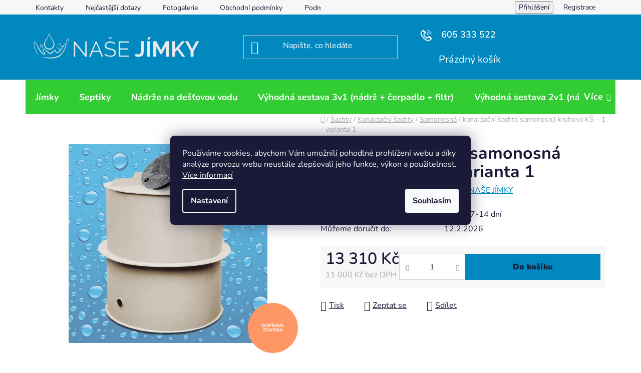

--- FILE ---
content_type: text/html; charset=utf-8
request_url: https://www.nasejimky.cz/kanalizacni-sachta-samonosna-kruhova-ks---1-varianta-1-2/
body_size: 27918
content:
<!doctype html><html lang="cs" dir="ltr" class="header-background-dark external-fonts-loaded"><head><meta charset="utf-8" /><meta name="viewport" content="width=device-width,initial-scale=1" /><title>www.nasejimky.cz - Šachty - Kanalizační šachty - Samonosná - kanalizační šachta samonosná kruhová   KŠ – 1 -  varianta 1</title><link rel="preconnect" href="https://cdn.myshoptet.com" /><link rel="dns-prefetch" href="https://cdn.myshoptet.com" /><link rel="preload" href="https://cdn.myshoptet.com/prj/dist/master/cms/libs/jquery/jquery-1.11.3.min.js" as="script" /><link href="https://cdn.myshoptet.com/prj/dist/master/cms/templates/frontend_templates/shared/css/font-face/nunito.css" rel="stylesheet"><link href="https://cdn.myshoptet.com/prj/dist/master/shop/dist/font-shoptet-13.css.3c47e30adfa2e9e2683b.css" rel="stylesheet"><script>
dataLayer = [];
dataLayer.push({'shoptet' : {
    "pageId": 766,
    "pageType": "productDetail",
    "currency": "CZK",
    "currencyInfo": {
        "decimalSeparator": ",",
        "exchangeRate": 1,
        "priceDecimalPlaces": 2,
        "symbol": "K\u010d",
        "symbolLeft": 0,
        "thousandSeparator": " "
    },
    "language": "cs",
    "projectId": 546949,
    "product": {
        "id": 4543,
        "guid": "ff25d2c2-f1b3-11ee-ad66-ded553b61e53",
        "hasVariants": false,
        "codes": [
            {
                "code": "25455489-2"
            }
        ],
        "code": "25455489-2",
        "name": "kanaliza\u010dn\u00ed \u0161achta samonosn\u00e1 kruhov\u00e1   K\u0160 \u2013 1 -  varianta 1",
        "appendix": "",
        "weight": 0,
        "manufacturer": "NA\u0160E J\u00cdMKY",
        "manufacturerGuid": "1EF5334D84B96668A9CADA0BA3DED3EE",
        "currentCategory": "\u0160achty | Kanaliza\u010dn\u00ed \u0161achty | Kanaliza\u010dn\u00ed \u0161achty samonosn\u00e9",
        "currentCategoryGuid": "931e1d60-9515-11ed-abb1-ecf4bbd5fcf2",
        "defaultCategory": "\u0160achty | Kanaliza\u010dn\u00ed \u0161achty | Kanaliza\u010dn\u00ed \u0161achty samonosn\u00e9",
        "defaultCategoryGuid": "931e1d60-9515-11ed-abb1-ecf4bbd5fcf2",
        "currency": "CZK",
        "priceWithVat": 13310
    },
    "stocks": [
        {
            "id": "ext",
            "title": "Sklad",
            "isDeliveryPoint": 0,
            "visibleOnEshop": 1
        }
    ],
    "cartInfo": {
        "id": null,
        "freeShipping": false,
        "freeShippingFrom": 7000,
        "leftToFreeGift": {
            "formattedPrice": "0 K\u010d",
            "priceLeft": 0
        },
        "freeGift": false,
        "leftToFreeShipping": {
            "priceLeft": 7000,
            "dependOnRegion": 0,
            "formattedPrice": "7 000 K\u010d"
        },
        "discountCoupon": [],
        "getNoBillingShippingPrice": {
            "withoutVat": 0,
            "vat": 0,
            "withVat": 0
        },
        "cartItems": [],
        "taxMode": "ORDINARY"
    },
    "cart": [],
    "customer": {
        "priceRatio": 1,
        "priceListId": 1,
        "groupId": null,
        "registered": false,
        "mainAccount": false
    }
}});
dataLayer.push({'cookie_consent' : {
    "marketing": "denied",
    "analytics": "denied"
}});
document.addEventListener('DOMContentLoaded', function() {
    shoptet.consent.onAccept(function(agreements) {
        if (agreements.length == 0) {
            return;
        }
        dataLayer.push({
            'cookie_consent' : {
                'marketing' : (agreements.includes(shoptet.config.cookiesConsentOptPersonalisation)
                    ? 'granted' : 'denied'),
                'analytics': (agreements.includes(shoptet.config.cookiesConsentOptAnalytics)
                    ? 'granted' : 'denied')
            },
            'event': 'cookie_consent'
        });
    });
});
</script>

<!-- Google Tag Manager -->
<script>(function(w,d,s,l,i){w[l]=w[l]||[];w[l].push({'gtm.start':
new Date().getTime(),event:'gtm.js'});var f=d.getElementsByTagName(s)[0],
j=d.createElement(s),dl=l!='dataLayer'?'&l='+l:'';j.async=true;j.src=
'https://www.googletagmanager.com/gtm.js?id='+i+dl;f.parentNode.insertBefore(j,f);
})(window,document,'script','dataLayer','GTM-MGXW4D');</script>
<!-- End Google Tag Manager -->

<meta property="og:type" content="website"><meta property="og:site_name" content="nasejimky.cz"><meta property="og:url" content="https://www.nasejimky.cz/kanalizacni-sachta-samonosna-kruhova-ks---1-varianta-1-2/"><meta property="og:title" content="www.nasejimky.cz - Šachty - Kanalizační šachty - Samonosná - kanalizační šachta samonosná kruhová   KŠ – 1 -  varianta 1"><meta name="author" content="NAŠE JÍMKY"><meta name="web_author" content="Shoptet.cz"><meta name="dcterms.rightsHolder" content="www.nasejimky.cz"><meta name="robots" content="index,follow"><meta property="og:image" content="https://cdn.myshoptet.com/usr/www.nasejimky.cz/user/shop/big/4543-1_kanalizacni-sachta-samonosna-kruhova-ks---1-varianta-1--dph-15-s-montazi--.jpg?660d4ab9"><meta property="og:description" content="kanalizační šachta samonosná kruhová   KŠ – 1 -  varianta 1. "><meta name="description" content="kanalizační šachta samonosná kruhová   KŠ – 1 -  varianta 1. "><meta property="product:price:amount" content="13310"><meta property="product:price:currency" content="CZK"><style>:root {--color-primary: #0088bf;--color-primary-h: 197;--color-primary-s: 100%;--color-primary-l: 37%;--color-primary-hover: #0077a6;--color-primary-hover-h: 197;--color-primary-hover-s: 100%;--color-primary-hover-l: 33%;--color-secondary: #0088bf;--color-secondary-h: 197;--color-secondary-s: 100%;--color-secondary-l: 37%;--color-secondary-hover: #0077a6;--color-secondary-hover-h: 197;--color-secondary-hover-s: 100%;--color-secondary-hover-l: 33%;--color-tertiary: #0077a6;--color-tertiary-h: 197;--color-tertiary-s: 100%;--color-tertiary-l: 33%;--color-tertiary-hover: #0088bf;--color-tertiary-hover-h: 197;--color-tertiary-hover-s: 100%;--color-tertiary-hover-l: 37%;--color-header-background: #0088bf;--template-font: "Nunito";--template-headings-font: "Nunito";--header-background-url: url("[data-uri]");--cookies-notice-background: #1A1937;--cookies-notice-color: #F8FAFB;--cookies-notice-button-hover: #f5f5f5;--cookies-notice-link-hover: #27263f;--templates-update-management-preview-mode-content: "Náhled aktualizací šablony je aktivní pro váš prohlížeč."}</style>
    
    <link href="https://cdn.myshoptet.com/prj/dist/master/shop/dist/main-13.less.fdb02770e668ba5a70b5.css" rel="stylesheet" />
            <link href="https://cdn.myshoptet.com/prj/dist/master/shop/dist/mobile-header-v1-13.less.629f2f48911e67d0188c.css" rel="stylesheet" />
    
    <script>var shoptet = shoptet || {};</script>
    <script src="https://cdn.myshoptet.com/prj/dist/master/shop/dist/main-3g-header.js.05f199e7fd2450312de2.js"></script>
<!-- User include --><!-- service 417(71) html code header -->
<style>
@media screen and (max-width: 767px) {
body.sticky-mobile:not(.paxio-merkur):not(.venus) .dropdown {display: none !important;}
body.sticky-mobile:not(.paxio-merkur):not(.venus) .languagesMenu{right: 98px; position: absolute;}
body.sticky-mobile:not(.paxio-merkur):not(.venus) .languagesMenu .caret{display: none !important;}
body.sticky-mobile:not(.paxio-merkur):not(.venus) .languagesMenu.open .languagesMenu__content {display: block;right: 0;left: auto;}
.template-12 #header .site-name {max-width: 40% !important;}
}
@media screen and (-ms-high-contrast: active), (-ms-high-contrast: none) {
.template-12 #header {position: fixed; width: 100%;}
.template-12 #content-wrapper.content-wrapper{padding-top: 80px;}
}
.sticky-mobile #header-image{display: none;}
@media screen and (max-width: 640px) {
.template-04.sticky-mobile #header-cart{position: fixed;top: 3px;right: 92px;}
.template-04.sticky-mobile #header-cart::before {font-size: 32px;}
.template-04.sticky-mobile #header-cart strong{display: none;}
}
@media screen and (min-width: 641px) {
.dklabGarnet #main-wrapper {overflow: visible !important;}
}
.dklabGarnet.sticky-mobile #logo img {top: 0 !important;}
@media screen and (min-width: 768px){
.top-navigation-bar .site-name {display: none;}
}
/*NOVÁ VERZE MOBILNÍ HLAVIČKY*/
@media screen and (max-width: 767px){
.scrolled-down body:not(.ordering-process):not(.search-window-visible) .top-navigation-bar {transform: none !important;}
.scrolled-down body:not(.ordering-process):not(.search-window-visible) #header .site-name {transform: none !important;}
.scrolled-down body:not(.ordering-process):not(.search-window-visible) #header .cart-count {transform: none !important;}
.scrolled-down #header {transform: none !important;}

body.template-11.mobile-header-version-1:not(.paxio-merkur):not(.venus) .top-navigation-bar .site-name{display: none !important;}
body.template-11.mobile-header-version-1:not(.paxio-merkur):not(.venus) #header .cart-count {top: -39px !important;position: absolute !important;}
.template-11.sticky-mobile.mobile-header-version-1 .responsive-tools > a[data-target="search"] {visibility: visible;}
.template-12.mobile-header-version-1 #header{position: fixed !important;}
.template-09.mobile-header-version-1.sticky-mobile .top-nav .subnav-left {visibility: visible;}
}

/*Disco*/
@media screen and (min-width: 768px){
.template-13:not(.jupiter) #header, .template-14 #header{position: sticky;top: 0;z-index: 8;}
.template-14.search-window-visible #header{z-index: 9999;}
body.navigation-hovered::before {z-index: 7;}
/*
.template-13 .top-navigation-bar{z-index: 10000;}
.template-13 .popup-widget {z-index: 10001;}
*/
.scrolled .template-13 #header, .scrolled .template-14 #header{box-shadow: 0 2px 10px rgba(0,0,0,0.1);}
.search-focused::before{z-index: 8;}
.top-navigation-bar{z-index: 9;position: relative;}
.paxio-merkur.top-navigation-menu-visible #header .search-form .form-control {z-index: 1;}
.paxio-merkur.top-navigation-menu-visible .search-form::before {z-index: 1;}
.scrolled .popup-widget.cart-widget {position: fixed;top: 68px !important;}

/* MERKUR */
.paxio-merkur.sticky-mobile.template-11 #oblibeneBtn{line-height: 70px !important;}
}


/* VENUS */
@media screen and (min-width: 768px){
.venus.sticky-mobile:not(.ordering-process) #header {position: fixed !important;width: 100%;transform: none !important;translate: none !important;box-shadow: 0 2px 10px rgba(0,0,0,0.1);visibility: visible !important;opacity: 1 !important;}
.venus.sticky-mobile:not(.ordering-process) .overall-wrapper{padding-top: 160px;}
.venus.sticky-mobile.type-index:not(.ordering-process) .overall-wrapper{padding-top: 85px;}
.venus.sticky-mobile:not(.ordering-process) #content-wrapper.content-wrapper {padding-top: 0 !important;}
}
@media screen and (max-width: 767px){
.template-14 .top-navigation-bar > .site-name{display: none !important;}
.template-14 #header .header-top .header-top-wrapper .site-name{margin: 0;}
}
/* JUPITER */
@media screen and (max-width: 767px){
.scrolled-down body.jupiter:not(.ordering-process):not(.search-window-visible) #header .site-name {-webkit-transform: translateX(-50%) !important;transform: translateX(-50%) !important;}
}
@media screen and (min-width: 768px){
.jupiter.sticky-header #header::after{display: none;}
.jupiter.sticky-header #header{position: fixed; top: 0; width: 100%;z-index: 99;}
.jupiter.sticky-header.ordering-process #header{position: relative;}
.jupiter.sticky-header .overall-wrapper{padding-top: 182px;}
.jupiter.sticky-header.ordering-process .overall-wrapper{padding-top: 0;}
.jupiter.sticky-header #header .header-top {height: 80px;}
}
</style>
<!-- project html code header -->
<style>
.menu-item-718 .phone {
	color: white;
	background: #800020;
	border-radius: 4px;
	padding: 5px 10px;
	margin-left: 1rem;
	}

#footer h4,
#footer li,
#footer ul a,
footer p {color: #0077a6; }

#footer signature,
.footer-bottom span,
#footer ul li::before { border-color: #0077a6; }

@media (min-width: 768px) {
	body.desktop .top-phone a {
		font-size: 18px;
    font-weight: 600;
		color: white;
    margin: 0px !important;
    padding: 0px;
		}

	body.desktop .top-phone img {
		max-width: 30px;
		margin-right: 1rem;
		}

	.news-item-widget:first-of-type {
    padding: 1rem;
    margin-left: -10px;
    margin-right: -10px;
		background: #FFFF66;
    border-bottom-color: #FFFF66;
		border-color: #FFFF66;
		}

	.menu-helper {
		visibility: visible;
		}

	.menu-helper,
	.navigation-in,
  .menu-helper>ul,
  .menu-helper ul li a,
  .menu-helper>ul>li.exp>a,  
  .menu-helper ul li.appended-category,
  .navigation-in ul li.appended-category {
    color: #ffffff;
    border-color: #32CD32;
    background-color: #32CD32;
		}

	.menu-helper>span,
	.menu-level-1>li>a { color: #ffffff !important; }

	.type-detail .p-image-wrapper .flags-extra {
		z-index: 1 !important;
		}

	.menu-helper {
		z-index: 9999 !important;
		}
	}

@media (min-width: 992px) {
	.multiple-columns-body .position--benefitHomepage .benefitBanner__item {
		flex: 1 1 25%;
		}
	}

@media (min-width: 1401px) {
	#navigation .menu-item-844 .menu-level-2,
	#navigation .menu-item-943 .menu-level-2,
	#navigation .menu-item-778 .menu-level-2,
	#navigation .menu-item-769 .menu-level-2,
	#navigation .menu-item-886 .menu-level-2 {
		position: absolute;
		top: 60px;
		}

	.navigation-in ul li.appended-category,
	.menu-helper ul li.appended-category {
		display: block;
		}

	/**/
	#navigation {
		position: relative;
		left: 0;
		height: auto;
		min-height: 140px;
		}

	.menu-level-1>li {
		background: #32CD32;
		}

	.navigation-in {
		width: 100% !important;
		}

	.navigation-in ul li.splitted {
		visibility: visible !important;
		}
	}

a:hover {
  text-decoration: underline;
}
</style>
<!-- /User include --><link rel="shortcut icon" href="/favicon.ico" type="image/x-icon" /><link rel="canonical" href="https://www.nasejimky.cz/kanalizacni-sachta-samonosna-kruhova-ks---1-varianta-1-2/" />    <script>
        var _hwq = _hwq || [];
        _hwq.push(['setKey', '645ABE27FCD0DFD29174CC79ABBBB044']);
        _hwq.push(['setTopPos', '0']);
        _hwq.push(['showWidget', '22']);
        (function() {
            var ho = document.createElement('script');
            ho.src = 'https://cz.im9.cz/direct/i/gjs.php?n=wdgt&sak=645ABE27FCD0DFD29174CC79ABBBB044';
            var s = document.getElementsByTagName('script')[0]; s.parentNode.insertBefore(ho, s);
        })();
    </script>
<script>!function(){var t={9196:function(){!function(){var t=/\[object (Boolean|Number|String|Function|Array|Date|RegExp)\]/;function r(r){return null==r?String(r):(r=t.exec(Object.prototype.toString.call(Object(r))))?r[1].toLowerCase():"object"}function n(t,r){return Object.prototype.hasOwnProperty.call(Object(t),r)}function e(t){if(!t||"object"!=r(t)||t.nodeType||t==t.window)return!1;try{if(t.constructor&&!n(t,"constructor")&&!n(t.constructor.prototype,"isPrototypeOf"))return!1}catch(t){return!1}for(var e in t);return void 0===e||n(t,e)}function o(t,r,n){this.b=t,this.f=r||function(){},this.d=!1,this.a={},this.c=[],this.e=function(t){return{set:function(r,n){u(c(r,n),t.a)},get:function(r){return t.get(r)}}}(this),i(this,t,!n);var e=t.push,o=this;t.push=function(){var r=[].slice.call(arguments,0),n=e.apply(t,r);return i(o,r),n}}function i(t,n,o){for(t.c.push.apply(t.c,n);!1===t.d&&0<t.c.length;){if("array"==r(n=t.c.shift()))t:{var i=n,a=t.a;if("string"==r(i[0])){for(var f=i[0].split("."),s=f.pop(),p=(i=i.slice(1),0);p<f.length;p++){if(void 0===a[f[p]])break t;a=a[f[p]]}try{a[s].apply(a,i)}catch(t){}}}else if("function"==typeof n)try{n.call(t.e)}catch(t){}else{if(!e(n))continue;for(var l in n)u(c(l,n[l]),t.a)}o||(t.d=!0,t.f(t.a,n),t.d=!1)}}function c(t,r){for(var n={},e=n,o=t.split("."),i=0;i<o.length-1;i++)e=e[o[i]]={};return e[o[o.length-1]]=r,n}function u(t,o){for(var i in t)if(n(t,i)){var c=t[i];"array"==r(c)?("array"==r(o[i])||(o[i]=[]),u(c,o[i])):e(c)?(e(o[i])||(o[i]={}),u(c,o[i])):o[i]=c}}window.DataLayerHelper=o,o.prototype.get=function(t){var r=this.a;t=t.split(".");for(var n=0;n<t.length;n++){if(void 0===r[t[n]])return;r=r[t[n]]}return r},o.prototype.flatten=function(){this.b.splice(0,this.b.length),this.b[0]={},u(this.a,this.b[0])}}()}},r={};function n(e){var o=r[e];if(void 0!==o)return o.exports;var i=r[e]={exports:{}};return t[e](i,i.exports,n),i.exports}n.n=function(t){var r=t&&t.__esModule?function(){return t.default}:function(){return t};return n.d(r,{a:r}),r},n.d=function(t,r){for(var e in r)n.o(r,e)&&!n.o(t,e)&&Object.defineProperty(t,e,{enumerable:!0,get:r[e]})},n.o=function(t,r){return Object.prototype.hasOwnProperty.call(t,r)},function(){"use strict";n(9196)}()}();</script>    <!-- Global site tag (gtag.js) - Google Analytics -->
    <script async src="https://www.googletagmanager.com/gtag/js?id=G-Z1608WTCGL"></script>
    <script>
        
        window.dataLayer = window.dataLayer || [];
        function gtag(){dataLayer.push(arguments);}
        

                    console.debug('default consent data');

            gtag('consent', 'default', {"ad_storage":"denied","analytics_storage":"denied","ad_user_data":"denied","ad_personalization":"denied","wait_for_update":500});
            dataLayer.push({
                'event': 'default_consent'
            });
        
        gtag('js', new Date());

        
                gtag('config', 'G-Z1608WTCGL', {"groups":"GA4","send_page_view":false,"content_group":"productDetail","currency":"CZK","page_language":"cs"});
        
        
        
        
        
        
                    gtag('event', 'page_view', {"send_to":"GA4","page_language":"cs","content_group":"productDetail","currency":"CZK"});
        
                gtag('set', 'currency', 'CZK');

        gtag('event', 'view_item', {
            "send_to": "UA",
            "items": [
                {
                    "id": "25455489-2",
                    "name": "kanaliza\u010dn\u00ed \u0161achta samonosn\u00e1 kruhov\u00e1   K\u0160 \u2013 1 -  varianta 1",
                    "category": "\u0160achty \/ Kanaliza\u010dn\u00ed \u0161achty \/ Kanaliza\u010dn\u00ed \u0161achty samonosn\u00e9",
                                        "brand": "NA\u0160E J\u00cdMKY",
                                                            "price": 11000
                }
            ]
        });
        
        
        
        
        
                    gtag('event', 'view_item', {"send_to":"GA4","page_language":"cs","content_group":"productDetail","value":11000,"currency":"CZK","items":[{"item_id":"25455489-2","item_name":"kanaliza\u010dn\u00ed \u0161achta samonosn\u00e1 kruhov\u00e1   K\u0160 \u2013 1 -  varianta 1","item_brand":"NA\u0160E J\u00cdMKY","item_category":"\u0160achty","item_category2":"Kanaliza\u010dn\u00ed \u0161achty","item_category3":"Kanaliza\u010dn\u00ed \u0161achty samonosn\u00e9","price":11000,"quantity":1,"index":0}]});
        
        
        
        
        
        
        
        document.addEventListener('DOMContentLoaded', function() {
            if (typeof shoptet.tracking !== 'undefined') {
                for (var id in shoptet.tracking.bannersList) {
                    gtag('event', 'view_promotion', {
                        "send_to": "UA",
                        "promotions": [
                            {
                                "id": shoptet.tracking.bannersList[id].id,
                                "name": shoptet.tracking.bannersList[id].name,
                                "position": shoptet.tracking.bannersList[id].position
                            }
                        ]
                    });
                }
            }

            shoptet.consent.onAccept(function(agreements) {
                if (agreements.length !== 0) {
                    console.debug('gtag consent accept');
                    var gtagConsentPayload =  {
                        'ad_storage': agreements.includes(shoptet.config.cookiesConsentOptPersonalisation)
                            ? 'granted' : 'denied',
                        'analytics_storage': agreements.includes(shoptet.config.cookiesConsentOptAnalytics)
                            ? 'granted' : 'denied',
                                                                                                'ad_user_data': agreements.includes(shoptet.config.cookiesConsentOptPersonalisation)
                            ? 'granted' : 'denied',
                        'ad_personalization': agreements.includes(shoptet.config.cookiesConsentOptPersonalisation)
                            ? 'granted' : 'denied',
                        };
                    console.debug('update consent data', gtagConsentPayload);
                    gtag('consent', 'update', gtagConsentPayload);
                    dataLayer.push(
                        { 'event': 'update_consent' }
                    );
                }
            });
        });
    </script>
<script>
    (function(t, r, a, c, k, i, n, g) { t['ROIDataObject'] = k;
    t[k]=t[k]||function(){ (t[k].q=t[k].q||[]).push(arguments) },t[k].c=i;n=r.createElement(a),
    g=r.getElementsByTagName(a)[0];n.async=1;n.src=c;g.parentNode.insertBefore(n,g)
    })(window, document, 'script', '//www.heureka.cz/ocm/sdk.js?source=shoptet&version=2&page=product_detail', 'heureka', 'cz');

    heureka('set_user_consent', 0);
</script>
</head><body class="desktop id-766 in-samonosna-2 template-13 type-product type-detail one-column-body columns-3 smart-labels-active ums_forms_redesign--off ums_a11y_category_page--on ums_discussion_rating_forms--off ums_flags_display_unification--on ums_a11y_login--on mobile-header-version-1"><noscript>
    <style>
        #header {
            padding-top: 0;
            position: relative !important;
            top: 0;
        }
        .header-navigation {
            position: relative !important;
        }
        .overall-wrapper {
            margin: 0 !important;
        }
        body:not(.ready) {
            visibility: visible !important;
        }
    </style>
    <div class="no-javascript">
        <div class="no-javascript__title">Musíte změnit nastavení vašeho prohlížeče</div>
        <div class="no-javascript__text">Podívejte se na: <a href="https://www.google.com/support/bin/answer.py?answer=23852">Jak povolit JavaScript ve vašem prohlížeči</a>.</div>
        <div class="no-javascript__text">Pokud používáte software na blokování reklam, může být nutné povolit JavaScript z této stránky.</div>
        <div class="no-javascript__text">Děkujeme.</div>
    </div>
</noscript>

        <div id="fb-root"></div>
        <script>
            window.fbAsyncInit = function() {
                FB.init({
                    autoLogAppEvents : true,
                    xfbml            : true,
                    version          : 'v24.0'
                });
            };
        </script>
        <script async defer crossorigin="anonymous" src="https://connect.facebook.net/cs_CZ/sdk.js#xfbml=1&version=v24.0"></script>
<!-- Google Tag Manager (noscript) -->
<noscript><iframe src="https://www.googletagmanager.com/ns.html?id=GTM-MGXW4D"
height="0" width="0" style="display:none;visibility:hidden"></iframe></noscript>
<!-- End Google Tag Manager (noscript) -->

    <div class="siteCookies siteCookies--center siteCookies--dark js-siteCookies" role="dialog" data-testid="cookiesPopup" data-nosnippet>
        <div class="siteCookies__form">
            <div class="siteCookies__content">
                <div class="siteCookies__text">
                    Používáme cookies, abychom Vám umožnili pohodlné prohlížení webu a díky analýze provozu webu neustále zlepšovali jeho funkce, výkon a použitelnost. <a href="/podminky-ochrany-osobnich-udaju/" target="_blank" rel="noopener noreferrer">Více informací</a>
                </div>
                <p class="siteCookies__links">
                    <button class="siteCookies__link js-cookies-settings" aria-label="Nastavení cookies" data-testid="cookiesSettings">Nastavení</button>
                </p>
            </div>
            <div class="siteCookies__buttonWrap">
                                <button class="siteCookies__button js-cookiesConsentSubmit" value="all" aria-label="Přijmout cookies" data-testid="buttonCookiesAccept">Souhlasím</button>
            </div>
        </div>
        <script>
            document.addEventListener("DOMContentLoaded", () => {
                const siteCookies = document.querySelector('.js-siteCookies');
                document.addEventListener("scroll", shoptet.common.throttle(() => {
                    const st = document.documentElement.scrollTop;
                    if (st > 1) {
                        siteCookies.classList.add('siteCookies--scrolled');
                    } else {
                        siteCookies.classList.remove('siteCookies--scrolled');
                    }
                }, 100));
            });
        </script>
    </div>
<a href="#content" class="skip-link sr-only">Přejít na obsah</a><div class="overall-wrapper"><div class="user-action"><div class="container">
    <div class="user-action-in">
                    <div id="login" class="user-action-login popup-widget login-widget" role="dialog" aria-labelledby="loginHeading">
        <div class="popup-widget-inner">
                            <h2 id="loginHeading">Přihlášení k vašemu účtu</h2><div id="customerLogin"><form action="/action/Customer/Login/" method="post" id="formLoginIncluded" class="csrf-enabled formLogin" data-testid="formLogin"><input type="hidden" name="referer" value="" /><div class="form-group"><div class="input-wrapper email js-validated-element-wrapper no-label"><input type="email" name="email" class="form-control" autofocus placeholder="E-mailová adresa (např. jan@novak.cz)" data-testid="inputEmail" autocomplete="email" required /></div></div><div class="form-group"><div class="input-wrapper password js-validated-element-wrapper no-label"><input type="password" name="password" class="form-control" placeholder="Heslo" data-testid="inputPassword" autocomplete="current-password" required /><span class="no-display">Nemůžete vyplnit toto pole</span><input type="text" name="surname" value="" class="no-display" /></div></div><div class="form-group"><div class="login-wrapper"><button type="submit" class="btn btn-secondary btn-text btn-login" data-testid="buttonSubmit">Přihlásit se</button><div class="password-helper"><a href="/registrace/" data-testid="signup" rel="nofollow">Nová registrace</a><a href="/klient/zapomenute-heslo/" rel="nofollow">Zapomenuté heslo</a></div></div></div><div class="social-login-buttons"><div class="social-login-buttons-divider"><span>nebo</span></div><div class="form-group"><a href="/action/Social/login/?provider=Seznam" class="login-btn seznam" rel="nofollow"><span class="login-seznam-icon"></span><strong>Přihlásit se přes Seznam</strong></a></div></div></form>
</div>                    </div>
    </div>

                <div id="cart-widget" class="user-action-cart popup-widget cart-widget loader-wrapper" data-testid="popupCartWidget" role="dialog" aria-hidden="true">
            <div class="popup-widget-inner cart-widget-inner place-cart-here">
                <div class="loader-overlay">
                    <div class="loader"></div>
                </div>
            </div>
        </div>
    </div>
</div>
</div><div class="top-navigation-bar" data-testid="topNavigationBar">

    <div class="container">

                            <div class="top-navigation-menu">
                <ul class="top-navigation-bar-menu">
                                            <li class="top-navigation-menu-item-29">
                            <a href="/kontakty/" title="Kontakty">Kontakty</a>
                        </li>
                                            <li class="top-navigation-menu-item-27">
                            <a href="/nejcastejsi-dotazy/" title="Nejčastější dotazy">Nejčastější dotazy</a>
                        </li>
                                            <li class="top-navigation-menu-item-715">
                            <a href="/fotogalerie/" title="Fotogalerie">Fotogalerie</a>
                        </li>
                                            <li class="top-navigation-menu-item-39">
                            <a href="/obchodni-podminky/" title="Obchodní podmínky">Obchodní podmínky</a>
                        </li>
                                            <li class="top-navigation-menu-item-691">
                            <a href="/podminky-ochrany-osobnich-udaju/" title="Podmínky ochrany osobních údajů ">Podmínky ochrany osobních údajů </a>
                        </li>
                                    </ul>
                <div class="top-navigation-menu-trigger">Více</div>
                <ul class="top-navigation-bar-menu-helper"></ul>
            </div>
        
        <div class="top-navigation-tools">
                        <button class="top-nav-button top-nav-button-login toggle-window" type="button" data-target="login" aria-haspopup="dialog" aria-controls="login" aria-expanded="false" data-testid="signin"><span>Přihlášení</span></button>
    <a href="/registrace/" class="top-nav-button top-nav-button-register" data-testid="headerSignup">Registrace</a>
        </div>

    </div>

</div>
<header id="header">
        <div class="header-top">
            <div class="container navigation-wrapper header-top-wrapper">
                <div class="site-name"><a href="/" data-testid="linkWebsiteLogo"><img src="https://cdn.myshoptet.com/usr/www.nasejimky.cz/user/logos/nasejimky_-_b__l___-_kopie2.png" alt="NAŠE JÍMKY" fetchpriority="low" /></a></div>                <div class="search" itemscope itemtype="https://schema.org/WebSite">
                    <meta itemprop="headline" content="Kanalizační šachty samonosné"/><meta itemprop="url" content="https://www.nasejimky.cz"/><meta itemprop="text" content="kanalizační šachta samonosná kruhová KŠ – 1 - varianta 1. "/>                    <form action="/action/ProductSearch/prepareString/" method="post"
    id="formSearchForm" class="search-form compact-form js-search-main"
    itemprop="potentialAction" itemscope itemtype="https://schema.org/SearchAction" data-testid="searchForm">
    <fieldset>
        <meta itemprop="target"
            content="https://www.nasejimky.cz/vyhledavani/?string={string}"/>
        <input type="hidden" name="language" value="cs"/>
        
            
    <span class="search-input-icon" aria-hidden="true"></span>

<input
    type="search"
    name="string"
        class="query-input form-control search-input js-search-input"
    placeholder="Napište, co hledáte"
    autocomplete="off"
    required
    itemprop="query-input"
    aria-label="Vyhledávání"
    data-testid="searchInput"
>
            <button type="submit" class="btn btn-default search-button" data-testid="searchBtn">Hledat</button>
        
    </fieldset>
</form>
                </div>
                <div class="navigation-buttons">
                    <a href="#" class="toggle-window" data-target="search" data-testid="linkSearchIcon"><span class="sr-only">Hledat</span></a>
                        
    <a href="/kosik/" class="btn btn-icon toggle-window cart-count" data-target="cart" data-hover="true" data-redirect="true" data-testid="headerCart" rel="nofollow" aria-haspopup="dialog" aria-expanded="false" aria-controls="cart-widget">
        
                <span class="sr-only">Nákupní košík</span>
        
            <span class="cart-price visible-lg-inline-block" data-testid="headerCartPrice">
                                    Prázdný košík                            </span>
        
    
            </a>
                    <a href="#" class="toggle-window" data-target="navigation" data-testid="hamburgerMenu"></a>
                </div>
            </div>
        </div>
        <div class="header-bottom">
            <div class="container navigation-wrapper header-bottom-wrapper js-navigation-container">
                <nav id="navigation" aria-label="Hlavní menu" data-collapsible="true"><div class="navigation-in menu"><ul class="menu-level-1" role="menubar" data-testid="headerMenuItems"><li class="menu-item-844 ext" role="none"><a href="/jimky/" data-testid="headerMenuItem" role="menuitem" aria-haspopup="true" aria-expanded="false"><b>Jímky</b><span class="submenu-arrow"></span></a><ul class="menu-level-2" aria-label="Jímky" tabindex="-1" role="menu"><li class="menu-item-1021 has-third-level" role="none"><a href="/samonosne-4/" class="menu-image" data-testid="headerMenuItem" tabindex="-1" aria-hidden="true"><img src="data:image/svg+xml,%3Csvg%20width%3D%22140%22%20height%3D%22100%22%20xmlns%3D%22http%3A%2F%2Fwww.w3.org%2F2000%2Fsvg%22%3E%3C%2Fsvg%3E" alt="" aria-hidden="true" width="140" height="100"  data-src="https://cdn.myshoptet.com/usr/www.nasejimky.cz/user/categories/thumb/jimka-samonosna-kruhova_kopie.jpg" fetchpriority="low" /></a><div><a href="/samonosne-4/" data-testid="headerMenuItem" role="menuitem"><span>Samonosné jímky</span></a>
                                                    <ul class="menu-level-3" role="menu">
                                                                    <li class="menu-item-1030" role="none">
                                        <a href="/kruhove-12/" data-testid="headerMenuItem" role="menuitem">
                                            Kruhové</a>,                                    </li>
                                                                    <li class="menu-item-1024" role="none">
                                        <a href="/hranate-15/" data-testid="headerMenuItem" role="menuitem">
                                            Hranaté</a>                                    </li>
                                                            </ul>
                        </div></li><li class="menu-item-847 has-third-level" role="none"><a href="/k-obetonovani-5/" class="menu-image" data-testid="headerMenuItem" tabindex="-1" aria-hidden="true"><img src="data:image/svg+xml,%3Csvg%20width%3D%22140%22%20height%3D%22100%22%20xmlns%3D%22http%3A%2F%2Fwww.w3.org%2F2000%2Fsvg%22%3E%3C%2Fsvg%3E" alt="" aria-hidden="true" width="140" height="100"  data-src="https://cdn.myshoptet.com/usr/www.nasejimky.cz/user/categories/thumb/jimka_nadrz-k-obetonovani-kruh-2_kopie-5.jpg" fetchpriority="low" /></a><div><a href="/k-obetonovani-5/" data-testid="headerMenuItem" role="menuitem"><span>Jímky k obetonování</span></a>
                                                    <ul class="menu-level-3" role="menu">
                                                                    <li class="menu-item-850" role="none">
                                        <a href="/kruhove-7/" data-testid="headerMenuItem" role="menuitem">
                                            Kruhové</a>,                                    </li>
                                                                    <li class="menu-item-1018" role="none">
                                        <a href="/hranate-14/" data-testid="headerMenuItem" role="menuitem">
                                            Hranaté</a>                                    </li>
                                                            </ul>
                        </div></li><li class="menu-item-952 has-third-level" role="none"><a href="/dvouplastove-4/" class="menu-image" data-testid="headerMenuItem" tabindex="-1" aria-hidden="true"><img src="data:image/svg+xml,%3Csvg%20width%3D%22140%22%20height%3D%22100%22%20xmlns%3D%22http%3A%2F%2Fwww.w3.org%2F2000%2Fsvg%22%3E%3C%2Fsvg%3E" alt="" aria-hidden="true" width="140" height="100"  data-src="https://cdn.myshoptet.com/usr/www.nasejimky.cz/user/categories/thumb/jimka-dvouplastova-kruhova_kopie.jpg" fetchpriority="low" /></a><div><a href="/dvouplastove-4/" data-testid="headerMenuItem" role="menuitem"><span>Dvouplášťové jímky</span></a>
                                                    <ul class="menu-level-3" role="menu">
                                                                    <li class="menu-item-1027" role="none">
                                        <a href="/kruhove-11/" data-testid="headerMenuItem" role="menuitem">
                                            Kruhové</a>,                                    </li>
                                                                    <li class="menu-item-955" role="none">
                                        <a href="/hranate-11/" data-testid="headerMenuItem" role="menuitem">
                                            Hranaté</a>                                    </li>
                                                            </ul>
                        </div></li><li class="menu-item-1090 has-third-level" role="none"><a href="/pojezdove-3/" class="menu-image" data-testid="headerMenuItem" tabindex="-1" aria-hidden="true"><img src="data:image/svg+xml,%3Csvg%20width%3D%22140%22%20height%3D%22100%22%20xmlns%3D%22http%3A%2F%2Fwww.w3.org%2F2000%2Fsvg%22%3E%3C%2Fsvg%3E" alt="" aria-hidden="true" width="140" height="100"  data-src="https://cdn.myshoptet.com/usr/www.nasejimky.cz/user/categories/thumb/jimka_nadrz-k-obetonovani-kruh-2_kopie.jpg" fetchpriority="low" /></a><div><a href="/pojezdove-3/" data-testid="headerMenuItem" role="menuitem"><span>Pojezdové jímky k obetonování do 3,5 t</span></a>
                                                    <ul class="menu-level-3" role="menu">
                                                                    <li class="menu-item-1096" role="none">
                                        <a href="/kruhove-18/" data-testid="headerMenuItem" role="menuitem">
                                            Kruhové pojezdové jímky k obetonování</a>,                                    </li>
                                                                    <li class="menu-item-1093" role="none">
                                        <a href="/hranate-18/" data-testid="headerMenuItem" role="menuitem">
                                            Hranaté pojezdové jímky k obetonování</a>                                    </li>
                                                            </ul>
                        </div></li><li class="menu-item-853 has-third-level" role="none"><a href="/dle-objemu-2/" class="menu-image" data-testid="headerMenuItem" tabindex="-1" aria-hidden="true"><img src="data:image/svg+xml,%3Csvg%20width%3D%22140%22%20height%3D%22100%22%20xmlns%3D%22http%3A%2F%2Fwww.w3.org%2F2000%2Fsvg%22%3E%3C%2Fsvg%3E" alt="" aria-hidden="true" width="140" height="100"  data-src="https://cdn.myshoptet.com/usr/www.nasejimky.cz/user/categories/thumb/logo-2_-_kopie_-_kopie_(2).jpg" fetchpriority="low" /></a><div><a href="/dle-objemu-2/" data-testid="headerMenuItem" role="menuitem"><span>Jímky dle objemu</span></a>
                                                    <ul class="menu-level-3" role="menu">
                                                                    <li class="menu-item-856" role="none">
                                        <a href="/2m3--2000-l/" data-testid="headerMenuItem" role="menuitem">
                                            2m3 (2000 l)</a>,                                    </li>
                                                                    <li class="menu-item-1003" role="none">
                                        <a href="/4m3--4000-l/" data-testid="headerMenuItem" role="menuitem">
                                            4m3 (4000 l)</a>,                                    </li>
                                                                    <li class="menu-item-1000" role="none">
                                        <a href="/5m3--5000-l/" data-testid="headerMenuItem" role="menuitem">
                                            5m3 (5000 l)</a>,                                    </li>
                                                                    <li class="menu-item-997" role="none">
                                        <a href="/6m3--6000-l/" data-testid="headerMenuItem" role="menuitem">
                                            6m3 (6000 l)</a>,                                    </li>
                                                                    <li class="menu-item-994" role="none">
                                        <a href="/7m3--7000-l/" data-testid="headerMenuItem" role="menuitem">
                                            7m3 (7000 l)</a>,                                    </li>
                                                                    <li class="menu-item-991" role="none">
                                        <a href="/8m3--8000-l/" data-testid="headerMenuItem" role="menuitem">
                                            8m3 (8000 l)</a>,                                    </li>
                                                                    <li class="menu-item-988" role="none">
                                        <a href="/9m3--9000-l/" data-testid="headerMenuItem" role="menuitem">
                                            9m3 (9000 l)</a>,                                    </li>
                                                                    <li class="menu-item-985" role="none">
                                        <a href="/10m3--10000-l/" data-testid="headerMenuItem" role="menuitem">
                                            10m3 (10000 l)</a>,                                    </li>
                                                                    <li class="menu-item-982" role="none">
                                        <a href="/11m3--11000-l/" data-testid="headerMenuItem" role="menuitem">
                                            11m3 (11000 l)</a>,                                    </li>
                                                                    <li class="menu-item-979" role="none">
                                        <a href="/12m3--12000-l/" data-testid="headerMenuItem" role="menuitem">
                                            12m3 (12000 l)</a>,                                    </li>
                                                                    <li class="menu-item-976" role="none">
                                        <a href="/13m3--13000-l/" data-testid="headerMenuItem" role="menuitem">
                                            13m3 (13000 l)</a>,                                    </li>
                                                                    <li class="menu-item-973" role="none">
                                        <a href="/14m3--14000-l/" data-testid="headerMenuItem" role="menuitem">
                                            14m3 (14000 l)</a>,                                    </li>
                                                                    <li class="menu-item-970" role="none">
                                        <a href="/15m3--15000-l/" data-testid="headerMenuItem" role="menuitem">
                                            15m3 (15000 l)</a>,                                    </li>
                                                                    <li class="menu-item-967" role="none">
                                        <a href="/16m3--16000-l/" data-testid="headerMenuItem" role="menuitem">
                                            16m3 (16000 l)</a>,                                    </li>
                                                                    <li class="menu-item-964" role="none">
                                        <a href="/17m3--17000-l/" data-testid="headerMenuItem" role="menuitem">
                                            17m3 (17000 l)</a>,                                    </li>
                                                                    <li class="menu-item-961" role="none">
                                        <a href="/18m3--18000-l/" data-testid="headerMenuItem" role="menuitem">
                                            18m3 (18000 l)</a>,                                    </li>
                                                                    <li class="menu-item-958" role="none">
                                        <a href="/20m3--20000-l/" data-testid="headerMenuItem" role="menuitem">
                                            20m3 (20000 l)</a>                                    </li>
                                                            </ul>
                        </div></li></ul></li>
<li class="menu-item-943 ext" role="none"><a href="/septiky-trikomorove/" data-testid="headerMenuItem" role="menuitem" aria-haspopup="true" aria-expanded="false"><b>Septiky</b><span class="submenu-arrow"></span></a><ul class="menu-level-2" aria-label="Septiky" tabindex="-1" role="menu"><li class="menu-item-1012 has-third-level" role="none"><a href="/samonosne-3/" class="menu-image" data-testid="headerMenuItem" tabindex="-1" aria-hidden="true"><img src="data:image/svg+xml,%3Csvg%20width%3D%22140%22%20height%3D%22100%22%20xmlns%3D%22http%3A%2F%2Fwww.w3.org%2F2000%2Fsvg%22%3E%3C%2Fsvg%3E" alt="" aria-hidden="true" width="140" height="100"  data-src="https://cdn.myshoptet.com/usr/www.nasejimky.cz/user/categories/thumb/septik-samonosny-kruh_kopie.jpg" fetchpriority="low" /></a><div><a href="/samonosne-3/" data-testid="headerMenuItem" role="menuitem"><span>Samonosné septiky</span></a>
                                                    <ul class="menu-level-3" role="menu">
                                                                    <li class="menu-item-1033" role="none">
                                        <a href="/kruhove-13/" data-testid="headerMenuItem" role="menuitem">
                                            Kruhové</a>,                                    </li>
                                                                    <li class="menu-item-1015" role="none">
                                        <a href="/hranate-13/" data-testid="headerMenuItem" role="menuitem">
                                            Hranaté</a>                                    </li>
                                                            </ul>
                        </div></li><li class="menu-item-1006 has-third-level" role="none"><a href="/k-obetonovani-7/" class="menu-image" data-testid="headerMenuItem" tabindex="-1" aria-hidden="true"><img src="data:image/svg+xml,%3Csvg%20width%3D%22140%22%20height%3D%22100%22%20xmlns%3D%22http%3A%2F%2Fwww.w3.org%2F2000%2Fsvg%22%3E%3C%2Fsvg%3E" alt="" aria-hidden="true" width="140" height="100"  data-src="https://cdn.myshoptet.com/usr/www.nasejimky.cz/user/categories/thumb/septik-k-obetonovani-kruh_kopie-1.jpg" fetchpriority="low" /></a><div><a href="/k-obetonovani-7/" data-testid="headerMenuItem" role="menuitem"><span>Septiky k obetonování</span></a>
                                                    <ul class="menu-level-3" role="menu">
                                                                    <li class="menu-item-1054" role="none">
                                        <a href="/kruhove-15/" data-testid="headerMenuItem" role="menuitem">
                                            Kruhové</a>,                                    </li>
                                                                    <li class="menu-item-1009" role="none">
                                        <a href="/hranate-12/" data-testid="headerMenuItem" role="menuitem">
                                            Hranaté</a>                                    </li>
                                                            </ul>
                        </div></li><li class="menu-item-946 has-third-level" role="none"><a href="/dvouplastove-3/" class="menu-image" data-testid="headerMenuItem" tabindex="-1" aria-hidden="true"><img src="data:image/svg+xml,%3Csvg%20width%3D%22140%22%20height%3D%22100%22%20xmlns%3D%22http%3A%2F%2Fwww.w3.org%2F2000%2Fsvg%22%3E%3C%2Fsvg%3E" alt="" aria-hidden="true" width="140" height="100"  data-src="https://cdn.myshoptet.com/usr/www.nasejimky.cz/user/categories/thumb/septik-douplastovy-kruhovy_kopie.jpg" fetchpriority="low" /></a><div><a href="/dvouplastove-3/" data-testid="headerMenuItem" role="menuitem"><span>Dvouplášťové septiky</span></a>
                                                    <ul class="menu-level-3" role="menu">
                                                                    <li class="menu-item-1051" role="none">
                                        <a href="/kruhove-14/" data-testid="headerMenuItem" role="menuitem">
                                            Kruhové</a>,                                    </li>
                                                                    <li class="menu-item-949" role="none">
                                        <a href="/hranate-10/" data-testid="headerMenuItem" role="menuitem">
                                            Hranaté</a>                                    </li>
                                                            </ul>
                        </div></li><li class="menu-item-1042" role="none"><a href="/vyhodna-sada--septik-zemni-piskovy-filtr/" class="menu-image" data-testid="headerMenuItem" tabindex="-1" aria-hidden="true"><img src="data:image/svg+xml,%3Csvg%20width%3D%22140%22%20height%3D%22100%22%20xmlns%3D%22http%3A%2F%2Fwww.w3.org%2F2000%2Fsvg%22%3E%3C%2Fsvg%3E" alt="" aria-hidden="true" width="140" height="100"  data-src="https://cdn.myshoptet.com/usr/www.nasejimky.cz/user/categories/thumb/zemn___p__skov___filtr_typu_pf_3-5___septik_samonosn___kopie.jpg" fetchpriority="low" /></a><div><a href="/vyhodna-sada--septik-zemni-piskovy-filtr/" data-testid="headerMenuItem" role="menuitem"><span>Výhodná sada (septik + zemní pískový filtr)</span></a>
                        </div></li><li class="menu-item-1081 has-third-level" role="none"><a href="/pojezdove-2/" class="menu-image" data-testid="headerMenuItem" tabindex="-1" aria-hidden="true"><img src="data:image/svg+xml,%3Csvg%20width%3D%22140%22%20height%3D%22100%22%20xmlns%3D%22http%3A%2F%2Fwww.w3.org%2F2000%2Fsvg%22%3E%3C%2Fsvg%3E" alt="" aria-hidden="true" width="140" height="100"  data-src="https://cdn.myshoptet.com/usr/www.nasejimky.cz/user/categories/thumb/septik-k-obetonovani-hranaty_kopie.jpg" fetchpriority="low" /></a><div><a href="/pojezdove-2/" data-testid="headerMenuItem" role="menuitem"><span>Pojezdové tříkomorové septiky k obetonování do 3,5 t</span></a>
                                                    <ul class="menu-level-3" role="menu">
                                                                    <li class="menu-item-1087" role="none">
                                        <a href="/kruhove-17/" data-testid="headerMenuItem" role="menuitem">
                                            Kruhové</a>,                                    </li>
                                                                    <li class="menu-item-1084" role="none">
                                        <a href="/hranate-17/" data-testid="headerMenuItem" role="menuitem">
                                            Hranaté</a>                                    </li>
                                                            </ul>
                        </div></li></ul></li>
<li class="menu-item-778 ext" role="none"><a href="/nadrze-na-destovou-vodu/" data-testid="headerMenuItem" role="menuitem" aria-haspopup="true" aria-expanded="false"><b>Nádrže na dešťovou vodu</b><span class="submenu-arrow"></span></a><ul class="menu-level-2" aria-label="Nádrže na dešťovou vodu" tabindex="-1" role="menu"><li class="menu-item-823 has-third-level" role="none"><a href="/samonosne-2/" class="menu-image" data-testid="headerMenuItem" tabindex="-1" aria-hidden="true"><img src="data:image/svg+xml,%3Csvg%20width%3D%22140%22%20height%3D%22100%22%20xmlns%3D%22http%3A%2F%2Fwww.w3.org%2F2000%2Fsvg%22%3E%3C%2Fsvg%3E" alt="" aria-hidden="true" width="140" height="100"  data-src="https://cdn.myshoptet.com/usr/www.nasejimky.cz/user/categories/thumb/nadrz-samonosna-kruh_kopie.jpg" fetchpriority="low" /></a><div><a href="/samonosne-2/" data-testid="headerMenuItem" role="menuitem"><span>Samonosné nádrže na dešťovou vodu</span></a>
                                                    <ul class="menu-level-3" role="menu">
                                                                    <li class="menu-item-835" role="none">
                                        <a href="/kruhove-6/" data-testid="headerMenuItem" role="menuitem">
                                            Kruhové</a>,                                    </li>
                                                                    <li class="menu-item-826" role="none">
                                        <a href="/hranate-6/" data-testid="headerMenuItem" role="menuitem">
                                            Hranaté</a>                                    </li>
                                                            </ul>
                        </div></li><li class="menu-item-805 has-third-level" role="none"><a href="/k-obetonovani-4/" class="menu-image" data-testid="headerMenuItem" tabindex="-1" aria-hidden="true"><img src="data:image/svg+xml,%3Csvg%20width%3D%22140%22%20height%3D%22100%22%20xmlns%3D%22http%3A%2F%2Fwww.w3.org%2F2000%2Fsvg%22%3E%3C%2Fsvg%3E" alt="" aria-hidden="true" width="140" height="100"  data-src="https://cdn.myshoptet.com/usr/www.nasejimky.cz/user/categories/thumb/jimka_nadrz-k-obetonovani-kruh-2_kopie-3.jpg" fetchpriority="low" /></a><div><a href="/k-obetonovani-4/" data-testid="headerMenuItem" role="menuitem"><span>Nádrže na dešťovou vodu k obetonování</span></a>
                                                    <ul class="menu-level-3" role="menu">
                                                                    <li class="menu-item-814" role="none">
                                        <a href="/kruhove-4/" data-testid="headerMenuItem" role="menuitem">
                                            Kruhové</a>,                                    </li>
                                                                    <li class="menu-item-808" role="none">
                                        <a href="/hranate-4/" data-testid="headerMenuItem" role="menuitem">
                                            Hranaté</a>                                    </li>
                                                            </ul>
                        </div></li><li class="menu-item-781 has-third-level" role="none"><a href="/dvouplastove-2/" class="menu-image" data-testid="headerMenuItem" tabindex="-1" aria-hidden="true"><img src="data:image/svg+xml,%3Csvg%20width%3D%22140%22%20height%3D%22100%22%20xmlns%3D%22http%3A%2F%2Fwww.w3.org%2F2000%2Fsvg%22%3E%3C%2Fsvg%3E" alt="" aria-hidden="true" width="140" height="100"  data-src="https://cdn.myshoptet.com/usr/www.nasejimky.cz/user/categories/thumb/nadrz-dvouplastova-kruh_kopie.jpg" fetchpriority="low" /></a><div><a href="/dvouplastove-2/" data-testid="headerMenuItem" role="menuitem"><span>Dvouplášťové nádrže na dešťovou vodu</span></a>
                                                    <ul class="menu-level-3" role="menu">
                                                                    <li class="menu-item-796" role="none">
                                        <a href="/kruhove-2/" data-testid="headerMenuItem" role="menuitem">
                                            Kruhové</a>,                                    </li>
                                                                    <li class="menu-item-784" role="none">
                                        <a href="/hranate-2/" data-testid="headerMenuItem" role="menuitem">
                                            Hranaté</a>                                    </li>
                                                            </ul>
                        </div></li><li class="menu-item-1072 has-third-level" role="none"><a href="/pojezdove/" class="menu-image" data-testid="headerMenuItem" tabindex="-1" aria-hidden="true"><img src="data:image/svg+xml,%3Csvg%20width%3D%22140%22%20height%3D%22100%22%20xmlns%3D%22http%3A%2F%2Fwww.w3.org%2F2000%2Fsvg%22%3E%3C%2Fsvg%3E" alt="" aria-hidden="true" width="140" height="100"  data-src="https://cdn.myshoptet.com/usr/www.nasejimky.cz/user/categories/thumb/nadrz-k-obetonovani-hrana_kopie.jpg" fetchpriority="low" /></a><div><a href="/pojezdove/" data-testid="headerMenuItem" role="menuitem"><span>Nádrže na dešťovou vodu pojezdové  k obetonování do 3,5 t</span></a>
                                                    <ul class="menu-level-3" role="menu">
                                                                    <li class="menu-item-1075" role="none">
                                        <a href="/kruhove-16/" data-testid="headerMenuItem" role="menuitem">
                                            Kruhové</a>,                                    </li>
                                                                    <li class="menu-item-1078" role="none">
                                        <a href="/hranate-16/" data-testid="headerMenuItem" role="menuitem">
                                            Hranaté</a>                                    </li>
                                                            </ul>
                        </div></li><li class="menu-item-838" role="none"><a href="/doplnky-k-nadrzim-na-vodu/" class="menu-image" data-testid="headerMenuItem" tabindex="-1" aria-hidden="true"><img src="data:image/svg+xml,%3Csvg%20width%3D%22140%22%20height%3D%22100%22%20xmlns%3D%22http%3A%2F%2Fwww.w3.org%2F2000%2Fsvg%22%3E%3C%2Fsvg%3E" alt="" aria-hidden="true" width="140" height="100"  data-src="https://cdn.myshoptet.com/usr/www.nasejimky.cz/user/categories/thumb/obr__zek1.png" fetchpriority="low" /></a><div><a href="/doplnky-k-nadrzim-na-vodu/" data-testid="headerMenuItem" role="menuitem"><span>Filtry do nádrží na dešťovou vodu</span></a>
                        </div></li><li class="menu-item-787 has-third-level" role="none"><a href="/dle-objemu/" class="menu-image" data-testid="headerMenuItem" tabindex="-1" aria-hidden="true"><img src="data:image/svg+xml,%3Csvg%20width%3D%22140%22%20height%3D%22100%22%20xmlns%3D%22http%3A%2F%2Fwww.w3.org%2F2000%2Fsvg%22%3E%3C%2Fsvg%3E" alt="" aria-hidden="true" width="140" height="100"  data-src="https://cdn.myshoptet.com/usr/www.nasejimky.cz/user/categories/thumb/logo-2_-_kopie_-_kopie_(2)-1.jpg" fetchpriority="low" /></a><div><a href="/dle-objemu/" data-testid="headerMenuItem" role="menuitem"><span>Nádrže na dešťovou vodu dle objemu</span></a>
                                                    <ul class="menu-level-3" role="menu">
                                                                    <li class="menu-item-790" role="none">
                                        <a href="/2000-l/" data-testid="headerMenuItem" role="menuitem">
                                            2000 l</a>,                                    </li>
                                                                    <li class="menu-item-883" role="none">
                                        <a href="/3000-l/" data-testid="headerMenuItem" role="menuitem">
                                            3000 l</a>,                                    </li>
                                                                    <li class="menu-item-880" role="none">
                                        <a href="/4000-l/" data-testid="headerMenuItem" role="menuitem">
                                            4000 l</a>,                                    </li>
                                                                    <li class="menu-item-877" role="none">
                                        <a href="/5000-l/" data-testid="headerMenuItem" role="menuitem">
                                            5000 l</a>,                                    </li>
                                                                    <li class="menu-item-874" role="none">
                                        <a href="/6000-l/" data-testid="headerMenuItem" role="menuitem">
                                            6000 l</a>,                                    </li>
                                                                    <li class="menu-item-871" role="none">
                                        <a href="/7000-l/" data-testid="headerMenuItem" role="menuitem">
                                            7000 l</a>,                                    </li>
                                                                    <li class="menu-item-868" role="none">
                                        <a href="/8000-l/" data-testid="headerMenuItem" role="menuitem">
                                            8000 l</a>,                                    </li>
                                                                    <li class="menu-item-865" role="none">
                                        <a href="/9-000-l/" data-testid="headerMenuItem" role="menuitem">
                                            9000 l</a>,                                    </li>
                                                                    <li class="menu-item-862" role="none">
                                        <a href="/10-000-l/" data-testid="headerMenuItem" role="menuitem">
                                            10 000 l</a>,                                    </li>
                                                                    <li class="menu-item-859" role="none">
                                        <a href="/12-000-l/" data-testid="headerMenuItem" role="menuitem">
                                            12 000 l</a>,                                    </li>
                                                                    <li class="menu-item-841" role="none">
                                        <a href="/15-000-l/" data-testid="headerMenuItem" role="menuitem">
                                            15 000 l</a>,                                    </li>
                                                                    <li class="menu-item-832" role="none">
                                        <a href="/20-000-l/" data-testid="headerMenuItem" role="menuitem">
                                            20 000 l</a>                                    </li>
                                                            </ul>
                        </div></li></ul></li>
<li class="menu-item-769 ext" role="none"><a href="/vyhodne-sestavy-3v1--nadrz-cerpadlo-filtrace/" data-testid="headerMenuItem" role="menuitem" aria-haspopup="true" aria-expanded="false"><b>Výhodná sestava 3v1 (nádrž + čerpadlo + filtr)</b><span class="submenu-arrow"></span></a><ul class="menu-level-2" aria-label="Výhodná sestava 3v1 (nádrž + čerpadlo + filtr)" tabindex="-1" role="menu"><li class="menu-item-817 has-third-level" role="none"><a href="/samonosne-nadrze-3v1/" class="menu-image" data-testid="headerMenuItem" tabindex="-1" aria-hidden="true"><img src="data:image/svg+xml,%3Csvg%20width%3D%22140%22%20height%3D%22100%22%20xmlns%3D%22http%3A%2F%2Fwww.w3.org%2F2000%2Fsvg%22%3E%3C%2Fsvg%3E" alt="" aria-hidden="true" width="140" height="100"  data-src="https://cdn.myshoptet.com/usr/www.nasejimky.cz/user/categories/thumb/__ez_3v1_bez_popisk___a_bez_loga-2.jpg" fetchpriority="low" /></a><div><a href="/samonosne-nadrze-3v1/" data-testid="headerMenuItem" role="menuitem"><span>Samonosné nádrže 3v1</span></a>
                                                    <ul class="menu-level-3" role="menu">
                                                                    <li class="menu-item-829" role="none">
                                        <a href="/kruhove-5/" data-testid="headerMenuItem" role="menuitem">
                                            Kruhové</a>,                                    </li>
                                                                    <li class="menu-item-820" role="none">
                                        <a href="/hranate-5/" data-testid="headerMenuItem" role="menuitem">
                                            Hranaté</a>                                    </li>
                                                            </ul>
                        </div></li><li class="menu-item-799 has-third-level" role="none"><a href="/nadrze-k-obetonovani-3v1/" class="menu-image" data-testid="headerMenuItem" tabindex="-1" aria-hidden="true"><img src="data:image/svg+xml,%3Csvg%20width%3D%22140%22%20height%3D%22100%22%20xmlns%3D%22http%3A%2F%2Fwww.w3.org%2F2000%2Fsvg%22%3E%3C%2Fsvg%3E" alt="" aria-hidden="true" width="140" height="100"  data-src="https://cdn.myshoptet.com/usr/www.nasejimky.cz/user/categories/thumb/__ez_3v1_bez_popisk___a_bez_loga-1.jpg" fetchpriority="low" /></a><div><a href="/nadrze-k-obetonovani-3v1/" data-testid="headerMenuItem" role="menuitem"><span>Nádrže k obetonování 3v1</span></a>
                                                    <ul class="menu-level-3" role="menu">
                                                                    <li class="menu-item-811" role="none">
                                        <a href="/kruhove-3/" data-testid="headerMenuItem" role="menuitem">
                                            Kruhové</a>,                                    </li>
                                                                    <li class="menu-item-802" role="none">
                                        <a href="/hranate-3/" data-testid="headerMenuItem" role="menuitem">
                                            Hranaté</a>                                    </li>
                                                            </ul>
                        </div></li><li class="menu-item-772 has-third-level" role="none"><a href="/dvouplastove-nadrze-3v1/" class="menu-image" data-testid="headerMenuItem" tabindex="-1" aria-hidden="true"><img src="data:image/svg+xml,%3Csvg%20width%3D%22140%22%20height%3D%22100%22%20xmlns%3D%22http%3A%2F%2Fwww.w3.org%2F2000%2Fsvg%22%3E%3C%2Fsvg%3E" alt="" aria-hidden="true" width="140" height="100"  data-src="https://cdn.myshoptet.com/usr/www.nasejimky.cz/user/categories/thumb/__ez_3v1_bez_popisk___a_bez_loga.jpg" fetchpriority="low" /></a><div><a href="/dvouplastove-nadrze-3v1/" data-testid="headerMenuItem" role="menuitem"><span>Dvouplášťové nádrže 3v1</span></a>
                                                    <ul class="menu-level-3" role="menu">
                                                                    <li class="menu-item-1108" role="none">
                                        <a href="/pojezdove-nadrze-3v1/" data-testid="headerMenuItem" role="menuitem">
                                            Pojezdové nádrže 3v1</a>,                                    </li>
                                                                    <li class="menu-item-793" role="none">
                                        <a href="/kruhove/" data-testid="headerMenuItem" role="menuitem">
                                            Kruhové</a>,                                    </li>
                                                                    <li class="menu-item-775" role="none">
                                        <a href="/hranate/" data-testid="headerMenuItem" role="menuitem">
                                            Hranaté</a>                                    </li>
                                                            </ul>
                        </div></li></ul></li>
<li class="menu-item-886 ext" role="none"><a href="/vyhodna-sestava-2v1--nadrz-cerpadlo/" data-testid="headerMenuItem" role="menuitem" aria-haspopup="true" aria-expanded="false"><b>Výhodná sestava 2v1 (nádrž + čerpadlo)</b><span class="submenu-arrow"></span></a><ul class="menu-level-2" aria-label="Výhodná sestava 2v1 (nádrž + čerpadlo)" tabindex="-1" role="menu"><li class="menu-item-907 has-third-level" role="none"><a href="/samonosne-nadrze-2v1/" class="menu-image" data-testid="headerMenuItem" tabindex="-1" aria-hidden="true"><img src="data:image/svg+xml,%3Csvg%20width%3D%22140%22%20height%3D%22100%22%20xmlns%3D%22http%3A%2F%2Fwww.w3.org%2F2000%2Fsvg%22%3E%3C%2Fsvg%3E" alt="" aria-hidden="true" width="140" height="100"  data-src="https://cdn.myshoptet.com/usr/www.nasejimky.cz/user/categories/thumb/nadrz-samonosna-kruh_kopie-2.jpg" fetchpriority="low" /></a><div><a href="/samonosne-nadrze-2v1/" data-testid="headerMenuItem" role="menuitem"><span>Samonosné nádrže 2v1</span></a>
                                                    <ul class="menu-level-3" role="menu">
                                                                    <li class="menu-item-913" role="none">
                                        <a href="/kruhove-10/" data-testid="headerMenuItem" role="menuitem">
                                            Kruhové</a>,                                    </li>
                                                                    <li class="menu-item-910" role="none">
                                        <a href="/hranate-9/" data-testid="headerMenuItem" role="menuitem">
                                            Hranaté</a>                                    </li>
                                                            </ul>
                        </div></li><li class="menu-item-898 has-third-level" role="none"><a href="/nadrze-k-obetonovani-2v1/" class="menu-image" data-testid="headerMenuItem" tabindex="-1" aria-hidden="true"><img src="data:image/svg+xml,%3Csvg%20width%3D%22140%22%20height%3D%22100%22%20xmlns%3D%22http%3A%2F%2Fwww.w3.org%2F2000%2Fsvg%22%3E%3C%2Fsvg%3E" alt="" aria-hidden="true" width="140" height="100"  data-src="https://cdn.myshoptet.com/usr/www.nasejimky.cz/user/categories/thumb/jimka_nadrz-k-obetonovani-kruh-2_kopie-7.jpg" fetchpriority="low" /></a><div><a href="/nadrze-k-obetonovani-2v1/" data-testid="headerMenuItem" role="menuitem"><span>Nádrže k obetonování 2v1</span></a>
                                                    <ul class="menu-level-3" role="menu">
                                                                    <li class="menu-item-904" role="none">
                                        <a href="/kruhove-9/" data-testid="headerMenuItem" role="menuitem">
                                            Kruhové</a>,                                    </li>
                                                                    <li class="menu-item-901" role="none">
                                        <a href="/hranate-8/" data-testid="headerMenuItem" role="menuitem">
                                            Hranaté</a>                                    </li>
                                                            </ul>
                        </div></li><li class="menu-item-889 has-third-level" role="none"><a href="/dvouplastove-nadrze-2v1/" class="menu-image" data-testid="headerMenuItem" tabindex="-1" aria-hidden="true"><img src="data:image/svg+xml,%3Csvg%20width%3D%22140%22%20height%3D%22100%22%20xmlns%3D%22http%3A%2F%2Fwww.w3.org%2F2000%2Fsvg%22%3E%3C%2Fsvg%3E" alt="" aria-hidden="true" width="140" height="100"  data-src="https://cdn.myshoptet.com/usr/www.nasejimky.cz/user/categories/thumb/nadrz-dvouplastova-kruh_kopie-2.jpg" fetchpriority="low" /></a><div><a href="/dvouplastove-nadrze-2v1/" data-testid="headerMenuItem" role="menuitem"><span>Dvouplášťové nádrže 2v1</span></a>
                                                    <ul class="menu-level-3" role="menu">
                                                                    <li class="menu-item-895" role="none">
                                        <a href="/kruhove-8/" data-testid="headerMenuItem" role="menuitem">
                                            Kruhové</a>,                                    </li>
                                                                    <li class="menu-item-892" role="none">
                                        <a href="/hranate-7/" data-testid="headerMenuItem" role="menuitem">
                                            Hranaté</a>                                    </li>
                                                            </ul>
                        </div></li><li class="menu-item-1117 has-third-level" role="none"><a href="/pojezdove-nadrze-2v1/" class="menu-image" data-testid="headerMenuItem" tabindex="-1" aria-hidden="true"><img src="data:image/svg+xml,%3Csvg%20width%3D%22140%22%20height%3D%22100%22%20xmlns%3D%22http%3A%2F%2Fwww.w3.org%2F2000%2Fsvg%22%3E%3C%2Fsvg%3E" alt="" aria-hidden="true" width="140" height="100"  data-src="https://cdn.myshoptet.com/usr/www.nasejimky.cz/user/categories/thumb/jimka_nadrz-k-obetonovani-kruh-2_kopie-8.jpg" fetchpriority="low" /></a><div><a href="/pojezdove-nadrze-2v1/" data-testid="headerMenuItem" role="menuitem"><span>Pojezdové nádrže 2v1</span></a>
                                                    <ul class="menu-level-3" role="menu">
                                                                    <li class="menu-item-1123" role="none">
                                        <a href="/kruhove-21/" data-testid="headerMenuItem" role="menuitem">
                                            Kruhové</a>,                                    </li>
                                                                    <li class="menu-item-1120" role="none">
                                        <a href="/hranate-21/" data-testid="headerMenuItem" role="menuitem">
                                            Hranaté</a>                                    </li>
                                                            </ul>
                        </div></li></ul></li>
<li class="menu-item-1045" role="none"><a href="/piskove-filtry/" data-testid="headerMenuItem" role="menuitem" aria-expanded="false"><b>Zemní pískové filtry</b></a></li>
<li class="menu-item-739 ext" role="none"><a href="/sachty/" data-testid="headerMenuItem" role="menuitem" aria-haspopup="true" aria-expanded="false"><b>Šachty</b><span class="submenu-arrow"></span></a><ul class="menu-level-2" aria-label="Šachty" tabindex="-1" role="menu"><li class="menu-item-916 has-third-level" role="none"><a href="/vodomerne-sachty/" class="menu-image" data-testid="headerMenuItem" tabindex="-1" aria-hidden="true"><img src="data:image/svg+xml,%3Csvg%20width%3D%22140%22%20height%3D%22100%22%20xmlns%3D%22http%3A%2F%2Fwww.w3.org%2F2000%2Fsvg%22%3E%3C%2Fsvg%3E" alt="" aria-hidden="true" width="140" height="100"  data-src="https://cdn.myshoptet.com/usr/www.nasejimky.cz/user/categories/thumb/vodomerna-sachta-samonosna-kruhova_kopie-1.jpg" fetchpriority="low" /></a><div><a href="/vodomerne-sachty/" data-testid="headerMenuItem" role="menuitem"><span>Vodoměrné šachty</span></a>
                                                    <ul class="menu-level-3" role="menu">
                                                                    <li class="menu-item-937" role="none">
                                        <a href="/samonosna-3/" data-testid="headerMenuItem" role="menuitem">
                                            Samonosná</a>,                                    </li>
                                                                    <li class="menu-item-928" role="none">
                                        <a href="/k-obetonovani-6/" data-testid="headerMenuItem" role="menuitem">
                                            K obetonování</a>,                                    </li>
                                                                    <li class="menu-item-919" role="none">
                                        <a href="/dvouplastova-3/" data-testid="headerMenuItem" role="menuitem">
                                            Dvouplášťová</a>                                    </li>
                                                            </ul>
                        </div></li><li class="menu-item-757 has-third-level" role="none"><a href="/kanalizacni-sachty/" class="menu-image" data-testid="headerMenuItem" tabindex="-1" aria-hidden="true"><img src="data:image/svg+xml,%3Csvg%20width%3D%22140%22%20height%3D%22100%22%20xmlns%3D%22http%3A%2F%2Fwww.w3.org%2F2000%2Fsvg%22%3E%3C%2Fsvg%3E" alt="" aria-hidden="true" width="140" height="100"  data-src="https://cdn.myshoptet.com/usr/www.nasejimky.cz/user/categories/thumb/vs-k-obetonovani-kruhova_kopie.jpg" fetchpriority="low" /></a><div><a href="/kanalizacni-sachty/" data-testid="headerMenuItem" role="menuitem"><span>Kanalizační šachty</span></a>
                                                    <ul class="menu-level-3" role="menu">
                                                                    <li class="menu-item-766" role="none">
                                        <a href="/samonosna-2/" class="active" data-testid="headerMenuItem" role="menuitem">
                                            Samonosná</a>,                                    </li>
                                                                    <li class="menu-item-763" role="none">
                                        <a href="/k-obetonovani-3/" data-testid="headerMenuItem" role="menuitem">
                                            K obetonování</a>,                                    </li>
                                                                    <li class="menu-item-760" role="none">
                                        <a href="/dvouplastova-2/" data-testid="headerMenuItem" role="menuitem">
                                            Dvouplášťová</a>                                    </li>
                                                            </ul>
                        </div></li><li class="menu-item-742 has-third-level" role="none"><a href="/sachty-na-vrt/" class="menu-image" data-testid="headerMenuItem" tabindex="-1" aria-hidden="true"><img src="data:image/svg+xml,%3Csvg%20width%3D%22140%22%20height%3D%22100%22%20xmlns%3D%22http%3A%2F%2Fwww.w3.org%2F2000%2Fsvg%22%3E%3C%2Fsvg%3E" alt="" aria-hidden="true" width="140" height="100"  data-src="https://cdn.myshoptet.com/usr/www.nasejimky.cz/user/categories/thumb/vs-dvouplastova-kruh_kopie.jpg" fetchpriority="low" /></a><div><a href="/sachty-na-vrt/" data-testid="headerMenuItem" role="menuitem"><span>Šachty na vrt</span></a>
                                                    <ul class="menu-level-3" role="menu">
                                                                    <li class="menu-item-754" role="none">
                                        <a href="/samonosna/" data-testid="headerMenuItem" role="menuitem">
                                            Samonosná</a>,                                    </li>
                                                                    <li class="menu-item-751" role="none">
                                        <a href="/k-obetonovani-2/" data-testid="headerMenuItem" role="menuitem">
                                            K obetonování</a>,                                    </li>
                                                                    <li class="menu-item-745" role="none">
                                        <a href="/dvouplastova/" data-testid="headerMenuItem" role="menuitem">
                                            Dvouplášťová</a>                                    </li>
                                                            </ul>
                        </div></li></ul></li>
<li class="menu-item-724 ext" role="none"><a href="/precerpavaci-jimky/" data-testid="headerMenuItem" role="menuitem" aria-haspopup="true" aria-expanded="false"><b>Přečerpávací jímky</b><span class="submenu-arrow"></span></a><ul class="menu-level-2" aria-label="Přečerpávací jímky" tabindex="-1" role="menu"><li class="menu-item-733" role="none"><a href="/samonosne/" class="menu-image" data-testid="headerMenuItem" tabindex="-1" aria-hidden="true"><img src="data:image/svg+xml,%3Csvg%20width%3D%22140%22%20height%3D%22100%22%20xmlns%3D%22http%3A%2F%2Fwww.w3.org%2F2000%2Fsvg%22%3E%3C%2Fsvg%3E" alt="" aria-hidden="true" width="140" height="100"  data-src="https://cdn.myshoptet.com/usr/www.nasejimky.cz/user/categories/thumb/p__e__erp__vac___j__mka_pjs_230_bez_loga-2.jpg" fetchpriority="low" /></a><div><a href="/samonosne/" data-testid="headerMenuItem" role="menuitem"><span>Samonosné</span></a>
                        </div></li><li class="menu-item-730" role="none"><a href="/k-obetonovani/" class="menu-image" data-testid="headerMenuItem" tabindex="-1" aria-hidden="true"><img src="data:image/svg+xml,%3Csvg%20width%3D%22140%22%20height%3D%22100%22%20xmlns%3D%22http%3A%2F%2Fwww.w3.org%2F2000%2Fsvg%22%3E%3C%2Fsvg%3E" alt="" aria-hidden="true" width="140" height="100"  data-src="https://cdn.myshoptet.com/usr/www.nasejimky.cz/user/categories/thumb/p__e__erp__vac___j__mka_pjs_230_bez_loga-1.jpg" fetchpriority="low" /></a><div><a href="/k-obetonovani/" data-testid="headerMenuItem" role="menuitem"><span>K obetonování</span></a>
                        </div></li><li class="menu-item-727" role="none"><a href="/dvouplastove/" class="menu-image" data-testid="headerMenuItem" tabindex="-1" aria-hidden="true"><img src="data:image/svg+xml,%3Csvg%20width%3D%22140%22%20height%3D%22100%22%20xmlns%3D%22http%3A%2F%2Fwww.w3.org%2F2000%2Fsvg%22%3E%3C%2Fsvg%3E" alt="" aria-hidden="true" width="140" height="100"  data-src="https://cdn.myshoptet.com/usr/www.nasejimky.cz/user/categories/thumb/p__e__erp__vac___j__mka_pjs_230_bez_loga.jpg" fetchpriority="low" /></a><div><a href="/dvouplastove/" data-testid="headerMenuItem" role="menuitem"><span>Dvouplášťové</span></a>
                        </div></li></ul></li>
<li class="menu-item-1129" role="none"><a href="/cistirny-odpadnich-vod--cov/" data-testid="headerMenuItem" role="menuitem" aria-expanded="false"><b>Čističky odpadních vod (ČOV)</b></a></li>
<li class="appended-category menu-item-1181 ext" role="none"><a href="/vyhodne-sestavy/"><b>Výhodné sestavy</b><span class="submenu-arrow" role="menuitem"></span></a><ul class="menu-level-2 menu-level-2-appended" role="menu"><li class="menu-item-769" role="none"><a href="/vyhodne-sestavy-3v1--nadrz-cerpadlo-filtrace/" data-testid="headerMenuItem" role="menuitem"><span>Výhodná sestava 3v1 (nádrž + čerpadlo + filtr)</span></a></li><li class="menu-item-886" role="none"><a href="/vyhodna-sestava-2v1--nadrz-cerpadlo/" data-testid="headerMenuItem" role="menuitem"><span>Výhodná sestava 2v1 (nádrž + čerpadlo)</span></a></li></ul></li><li class="appended-category menu-item-748" role="none"><a href="/skladovy-vyprodej/"><b>Výprodej</b></a></li><li class="appended-category menu-item-1165" role="none"><a href="/bazeny-2/"><b>Bazény</b></a></li></ul>
    <ul class="navigationActions" role="menu">
                            <li role="none">
                                    <a href="/login/?backTo=%2Fkanalizacni-sachta-samonosna-kruhova-ks---1-varianta-1-2%2F" rel="nofollow" data-testid="signin" role="menuitem"><span>Přihlášení</span></a>
                            </li>
                        </ul>
</div><span class="navigation-close"></span></nav><div class="menu-helper" data-testid="hamburgerMenu"><span>Více</span></div>
            </div>
        </div>
    </header><!-- / header -->


<div id="content-wrapper" class="container content-wrapper">
    
                                <div class="breadcrumbs navigation-home-icon-wrapper" itemscope itemtype="https://schema.org/BreadcrumbList">
                                                                            <span id="navigation-first" data-basetitle="NAŠE JÍMKY" itemprop="itemListElement" itemscope itemtype="https://schema.org/ListItem">
                <a href="/" itemprop="item" class="navigation-home-icon"><span class="sr-only" itemprop="name">Domů</span></a>
                <span class="navigation-bullet">/</span>
                <meta itemprop="position" content="1" />
            </span>
                                <span id="navigation-1" itemprop="itemListElement" itemscope itemtype="https://schema.org/ListItem">
                <a href="/sachty/" itemprop="item" data-testid="breadcrumbsSecondLevel"><span itemprop="name">Šachty</span></a>
                <span class="navigation-bullet">/</span>
                <meta itemprop="position" content="2" />
            </span>
                                <span id="navigation-2" itemprop="itemListElement" itemscope itemtype="https://schema.org/ListItem">
                <a href="/kanalizacni-sachty/" itemprop="item" data-testid="breadcrumbsSecondLevel"><span itemprop="name">Kanalizační šachty</span></a>
                <span class="navigation-bullet">/</span>
                <meta itemprop="position" content="3" />
            </span>
                                <span id="navigation-3" itemprop="itemListElement" itemscope itemtype="https://schema.org/ListItem">
                <a href="/samonosna-2/" itemprop="item" data-testid="breadcrumbsSecondLevel"><span itemprop="name">Samonosná</span></a>
                <span class="navigation-bullet">/</span>
                <meta itemprop="position" content="4" />
            </span>
                                            <span id="navigation-4" itemprop="itemListElement" itemscope itemtype="https://schema.org/ListItem" data-testid="breadcrumbsLastLevel">
                <meta itemprop="item" content="https://www.nasejimky.cz/kanalizacni-sachta-samonosna-kruhova-ks---1-varianta-1-2/" />
                <meta itemprop="position" content="5" />
                <span itemprop="name" data-title="kanalizační šachta samonosná kruhová   KŠ – 1 -  varianta 1">kanalizační šachta samonosná kruhová   KŠ – 1 -  varianta 1 <span class="appendix"></span></span>
            </span>
            </div>
            
    <div class="content-wrapper-in">
                <main id="content" class="content wide">
                            
<div class="p-detail" itemscope itemtype="https://schema.org/Product">

    
    <meta itemprop="name" content="kanalizační šachta samonosná kruhová   KŠ – 1 -  varianta 1" />
    <meta itemprop="category" content="Úvodní stránka &gt; Šachty &gt; Kanalizační šachty &gt; Samonosná &gt; kanalizační šachta samonosná kruhová   KŠ – 1 -  varianta 1" />
    <meta itemprop="url" content="https://www.nasejimky.cz/kanalizacni-sachta-samonosna-kruhova-ks---1-varianta-1-2/" />
    <meta itemprop="image" content="https://cdn.myshoptet.com/usr/www.nasejimky.cz/user/shop/big/4543-1_kanalizacni-sachta-samonosna-kruhova-ks---1-varianta-1--dph-15-s-montazi--.jpg?660d4ab9" />
                <span class="js-hidden" itemprop="manufacturer" itemscope itemtype="https://schema.org/Organization">
            <meta itemprop="name" content="NAŠE JÍMKY" />
        </span>
        <span class="js-hidden" itemprop="brand" itemscope itemtype="https://schema.org/Brand">
            <meta itemprop="name" content="NAŠE JÍMKY" />
        </span>
                                        
<div class="p-detail-inner">

    <div class="p-data-wrapper">

        <div class="p-detail-inner-header">
            <h1>
                  kanalizační šachta samonosná kruhová   KŠ – 1 -  varianta 1            </h1>
            <div class="ratings-and-brand">
                            <div class="stars-wrapper">
            
<span class="stars star-list">
                                                <span class="star star-off show-tooltip is-active productRatingAction" data-productid="4543" data-score="1" title="    Hodnocení:
            Neohodnoceno    "></span>
                    
                                                <span class="star star-off show-tooltip is-active productRatingAction" data-productid="4543" data-score="2" title="    Hodnocení:
            Neohodnoceno    "></span>
                    
                                                <span class="star star-off show-tooltip is-active productRatingAction" data-productid="4543" data-score="3" title="    Hodnocení:
            Neohodnoceno    "></span>
                    
                                                <span class="star star-off show-tooltip is-active productRatingAction" data-productid="4543" data-score="4" title="    Hodnocení:
            Neohodnoceno    "></span>
                    
                                                <span class="star star-off show-tooltip is-active productRatingAction" data-productid="4543" data-score="5" title="    Hodnocení:
            Neohodnoceno    "></span>
                    
    </span>
            <span class="stars-label">
                                Neohodnoceno                    </span>
        </div>
                                        <div class="brand-wrapper">
                        Značka: <span class="brand-wrapper-manufacturer-name"><a href="/znacka/nase-jimky/" title="Podívat se na detail výrobce" data-testid="productCardBrandName">NAŠE JÍMKY</a></span>
                    </div>
                            </div>
        </div>

        
        <form action="/action/Cart/addCartItem/" method="post" id="product-detail-form" class="pr-action csrf-enabled" data-testid="formProduct">
            <meta itemprop="productID" content="4543" /><meta itemprop="identifier" content="ff25d2c2-f1b3-11ee-ad66-ded553b61e53" /><meta itemprop="sku" content="25455489-2" /><span itemprop="offers" itemscope itemtype="https://schema.org/Offer"><link itemprop="availability" href="https://schema.org/InStock" /><meta itemprop="url" content="https://www.nasejimky.cz/kanalizacni-sachta-samonosna-kruhova-ks---1-varianta-1-2/" /><meta itemprop="price" content="13310.00" /><meta itemprop="priceCurrency" content="CZK" /><link itemprop="itemCondition" href="https://schema.org/NewCondition" /></span><input type="hidden" name="productId" value="4543" /><input type="hidden" name="priceId" value="6676" /><input type="hidden" name="language" value="cs" />

            <div class="p-variants-block">

                
                    
                    
                    
                    
                
            </div>

            <table class="detail-parameters ">
                <tbody>
                                            <tr>
                            <th>
                                <span class="row-header-label">
                                    Dostupnost                                </span>
                            </th>
                            <td>
                                

    
    <span class="availability-label" data-testid="labelAvailability">
                    Dodání 7-14 dní            </span>
    
                            </td>
                        </tr>
                    
                                            <tr class="delivery-time-row">
                            <th>
                                <span class="delivery-time-label row-header-label">Můžeme doručit do:</span>
                            </th>
                            <td>
                                                            <div class="delivery-time" data-testid="deliveryTime">
                <span>
            12.2.2026
        </span>
    </div>
                                        </td>
                        </tr>
                                        
                    
                </tbody>
            </table>

                                        
            <div class="p-to-cart-block" data-testid="divAddToCart">
                                    <div class="p-final-price-wrapper">
                                                                        <strong class="price-final" data-testid="productCardPrice">
            <span class="price-final-holder">
                13 310 Kč
    

        </span>
    </strong>
                            <span class="price-additional">
                                        11 000 Kč
            bez DPH                            </span>
                            <span class="price-measure">
                    
                        </span>
                        
                    </div>
                
                                                            <div class="add-to-cart">
                            
<span class="quantity">
    <span
        class="increase-tooltip js-increase-tooltip"
        data-trigger="manual"
        data-container="body"
        data-original-title="Není možné zakoupit více než 9999 ks."
        aria-hidden="true"
        role="tooltip"
        data-testid="tooltip">
    </span>

    <span
        class="decrease-tooltip js-decrease-tooltip"
        data-trigger="manual"
        data-container="body"
        data-original-title="Minimální množství, které lze zakoupit, je 1 ks."
        aria-hidden="true"
        role="tooltip"
        data-testid="tooltip">
    </span>
    <label>
        <input
            type="number"
            name="amount"
            value="1"
            class="amount"
            autocomplete="off"
            data-decimals="0"
                        step="1"
            min="1"
            max="9999"
            aria-label="Množství"
            data-testid="cartAmount"/>
    </label>

    <button
        class="increase"
        type="button"
        aria-label="Zvýšit množství o 1"
        data-testid="increase">
            <span class="increase__sign">&plus;</span>
    </button>

    <button
        class="decrease"
        type="button"
        aria-label="Snížit množství o 1"
        data-testid="decrease">
            <span class="decrease__sign">&minus;</span>
    </button>
</span>
                        </div>
                                                    <button type="submit" class="btn btn-conversion add-to-cart-button" data-testid="buttonAddToCart" aria-label="Do košíku kanalizační šachta samonosná kruhová   KŠ – 1 -  varianta 1">Do košíku</button>
                                                                        </div>


        </form>

        
        

        <div class="buttons-wrapper social-buttons-wrapper">
            <div class="link-icons" data-testid="productDetailActionIcons">
    <a href="#" class="link-icon print" title="Tisknout produkt"><span>Tisk</span></a>
    <a href="/kanalizacni-sachta-samonosna-kruhova-ks---1-varianta-1-2:dotaz/" class="link-icon chat" title="Mluvit s prodejcem" rel="nofollow"><span>Zeptat se</span></a>
                <a href="#" class="link-icon share js-share-buttons-trigger" title="Sdílet produkt"><span>Sdílet</span></a>
    </div>
                <div class="social-buttons no-display">
                    <div class="twitter">
                <script>
        window.twttr = (function(d, s, id) {
            var js, fjs = d.getElementsByTagName(s)[0],
                t = window.twttr || {};
            if (d.getElementById(id)) return t;
            js = d.createElement(s);
            js.id = id;
            js.src = "https://platform.twitter.com/widgets.js";
            fjs.parentNode.insertBefore(js, fjs);
            t._e = [];
            t.ready = function(f) {
                t._e.push(f);
            };
            return t;
        }(document, "script", "twitter-wjs"));
        </script>

<a
    href="https://twitter.com/share"
    class="twitter-share-button"
        data-lang="cs"
    data-url="https://www.nasejimky.cz/kanalizacni-sachta-samonosna-kruhova-ks---1-varianta-1-2/"
>Tweet</a>

            </div>
                    <div class="facebook">
                <div
            data-layout="button"
        class="fb-share-button"
    >
</div>

            </div>
                                <div class="close-wrapper">
        <a href="#" class="close-after js-share-buttons-trigger" title="Sdílet produkt">Zavřít</a>
    </div>

            </div>
        </div>

        <div class="buttons-wrapper cofidis-buttons-wrapper">
                    </div>

        <div class="buttons-wrapper hledejceny-buttons-wrapper">
                    </div>

    </div> 
    <div class="p-image-wrapper">

        <div class="p-detail-inner-header-mobile">
            <div class="h1">
                  kanalizační šachta samonosná kruhová   KŠ – 1 -  varianta 1            </div>
            <div class="ratings-and-brand">
                            <div class="stars-wrapper">
            
<span class="stars star-list">
                                                <span class="star star-off show-tooltip is-active productRatingAction" data-productid="4543" data-score="1" title="    Hodnocení:
            Neohodnoceno    "></span>
                    
                                                <span class="star star-off show-tooltip is-active productRatingAction" data-productid="4543" data-score="2" title="    Hodnocení:
            Neohodnoceno    "></span>
                    
                                                <span class="star star-off show-tooltip is-active productRatingAction" data-productid="4543" data-score="3" title="    Hodnocení:
            Neohodnoceno    "></span>
                    
                                                <span class="star star-off show-tooltip is-active productRatingAction" data-productid="4543" data-score="4" title="    Hodnocení:
            Neohodnoceno    "></span>
                    
                                                <span class="star star-off show-tooltip is-active productRatingAction" data-productid="4543" data-score="5" title="    Hodnocení:
            Neohodnoceno    "></span>
                    
    </span>
            <span class="stars-label">
                                Neohodnoceno                    </span>
        </div>
                                        <div class="brand-wrapper">
                        Značka: <span class="brand-wrapper-manufacturer-name"><a href="/znacka/nase-jimky/" title="Podívat se na detail výrobce" data-testid="productCardBrandName">NAŠE JÍMKY</a></span>
                    </div>
                            </div>
        </div>

        
        <div class="p-image" style="" data-testid="mainImage">
            

<a href="https://cdn.myshoptet.com/usr/www.nasejimky.cz/user/shop/big/4543-1_kanalizacni-sachta-samonosna-kruhova-ks---1-varianta-1--dph-15-s-montazi--.jpg?660d4ab9" class="p-main-image cloud-zoom cbox" data-href="https://cdn.myshoptet.com/usr/www.nasejimky.cz/user/shop/orig/4543-1_kanalizacni-sachta-samonosna-kruhova-ks---1-varianta-1--dph-15-s-montazi--.jpg?660d4ab9"><img src="https://cdn.myshoptet.com/usr/www.nasejimky.cz/user/shop/big/4543-1_kanalizacni-sachta-samonosna-kruhova-ks---1-varianta-1--dph-15-s-montazi--.jpg?660d4ab9" alt="kanalizační šachta samonosná kruhová   KŠ – 1 -  varianta 1 (DPH 15% (s montáží))" width="1024" height="768"  fetchpriority="high" />
</a>            
                <div class="flags flags-default">                
                
    </div>
    

            

    

    <div class="flags flags-extra">
      
                
            <span class="flag flag-freeshipping">Doprava zdarma</span>
                        </div>
        </div>
        <div class="row">
                    </div>

    </div>

</div>

                            <div class="benefitBanner position--benefitProduct">
                                    <div class="benefitBanner__item"><div class="benefitBanner__picture"><img src="data:image/svg+xml,%3Csvg%20width%3D%22504%22%20height%3D%22429%22%20xmlns%3D%22http%3A%2F%2Fwww.w3.org%2F2000%2Fsvg%22%3E%3C%2Fsvg%3E" data-src="https://cdn.myshoptet.com/usr/www.nasejimky.cz/user/banners/doprava_zdarma.png?64137362" class="benefitBanner__img" alt="Doprava zdarma" fetchpriority="low" width="504" height="429"></div><div class="benefitBanner__content"><strong class="benefitBanner__title">Doprava zdarma</strong><div class="benefitBanner__data">po celé ČR</div></div></div>
                                                <div class="benefitBanner__item"><div class="benefitBanner__picture"><img src="data:image/svg+xml,%3Csvg%20width%3D%22450%22%20height%3D%22386%22%20xmlns%3D%22http%3A%2F%2Fwww.w3.org%2F2000%2Fsvg%22%3E%3C%2Fsvg%3E" data-src="https://cdn.myshoptet.com/usr/www.nasejimky.cz/user/banners/expedice_do_48hod_v2.png?64137509" class="benefitBanner__img" alt="Vyrobíme do 48 h" fetchpriority="low" width="450" height="386"></div><div class="benefitBanner__content"><strong class="benefitBanner__title">Vyrobíme do 48 h</strong><div class="benefitBanner__data">rychlé dodání</div></div></div>
                                                <div class="benefitBanner__item"><div class="benefitBanner__picture"><img src="data:image/svg+xml,%3Csvg%20width%3D%22491%22%20height%3D%22261%22%20xmlns%3D%22http%3A%2F%2Fwww.w3.org%2F2000%2Fsvg%22%3E%3C%2Fsvg%3E" data-src="https://cdn.myshoptet.com/usr/www.nasejimky.cz/user/banners/poklop_zdarma.png?64137388" class="benefitBanner__img" alt="Poklop zdarma" fetchpriority="low" width="491" height="261"></div><div class="benefitBanner__content"><strong class="benefitBanner__title">Poklop zdarma</strong><div class="benefitBanner__data">ke každé nádrži</div></div></div>
                        </div>

        

    
            
    <div class="shp-tabs-wrapper p-detail-tabs-wrapper">
        <div class="row">
            <div class="col-sm-12 shp-tabs-row responsive-nav">
                <div class="shp-tabs-holder">
    <ul id="p-detail-tabs" class="shp-tabs p-detail-tabs visible-links" role="tablist">
                            <li class="shp-tab active" data-testid="tabDescription">
                <a href="#description" class="shp-tab-link" role="tab" data-toggle="tab">Popis</a>
            </li>
                                                                                                                         <li class="shp-tab" data-testid="tabDiscussion">
                                <a href="#productDiscussion" class="shp-tab-link" role="tab" data-toggle="tab">Diskuze</a>
            </li>
                                        </ul>
</div>
            </div>
            <div class="col-sm-12 ">
                <div id="tab-content" class="tab-content">
                                                                                                            <div id="description" class="tab-pane fade in active" role="tabpanel">
        <div class="description-inner">
            <div class="basic-description">
                
                                    
            
                                    <p align="center"> </p><br><p style="text-align: left;" align="center">Není vhodná do míst s výskytem spodní vody, jílovité půdy a do míst, ve kterých bude šachta staticky zatěžována.</p><p>Usazuje se na připravenou betonovou desku s armaturou a provádí se postupný, rovnoměrný obsyp a zásyp po obvodě nádrže přesátou zeminou <a href="/user/documents/Manualy/MN_kanalizacni_sachta_samonosna.pdf" target="_blank"><em><span style="text-decoration: underline;">(viz montážní návod). </span></em></a>Lze provést v jeden den.</p><p>Maximální zásyp samonosných šachet je <strong>30 cm</strong>. Do 60 cm si můžete pomoci 30 cm extrudovaným polystyrenem a na něj zasypat 30 cm zeminy. Nad výšku zásypu 60 cm je nutné přebetonovat strop šachty i přes její okraje, a to až po sednutí zeminy po obvodu. Poté lze zasypat vyšší vrstvou zeminy.</p><p>Vzhledem k tomu, že materiál šachty (polypropylen) s klesající teplotou křehne, <strong>nedoporučujeme manipulaci při nižších teplotách, než je + 5°C. </strong><span style="font-size: 1em;">Pokud je to nutné, tak s velkou opatrností, nádrž nesmí přijít do styku s prudkým nárazem.</span></p><p>Šachta je opatřena revizním komínem (vstup do nádrže) s <strong>pochozím poklopem</strong>, protiskluzovými stupadly a vyztužovacím pásem. V šachtě je dostatek prostoru pro manipulaci. Přístup do manipulačního prostoru je umožněn komínem (vstupem) o průměru 61 cm a výšce 30 cm.</p><p> <a href="/user/documents/Manualy/NAKRES_Kanalizacni_sachta_samonosna_kruhova.pdf" target="_blank"><em><span style="text-decoration: underline;">Technický nákres</span></em></a></p><p>Šachta je <strong>vyrobena z kvalitního polypropylenu</strong> a je svařena pomocí nejmodernější svařovací techniky, která zaručuje <strong>100% vodotěsnost</strong>.</p><p><strong>ROZMĚRY A TECHNICKÉ SPECIFIKACE:</strong></p><ul><li>typ šachty: KŠ-1</li><li>hmotnost: 80 kg</li><li>vnější průměr: 1200 mm</li><li>vnitřní výška: 1300 mm</li><li>výška revizního komínu: 300 mm</li><li>průměr revizního komínu: 610 mm</li><li><strong>pochozí poklop: ZDARMA</strong></li><li>revizní mezikus se zpětnou klapkou o průměru 110 mm</li><li>nátokové potrubí</li><li>protiskluzová stupadla – 3 ks</li><li><strong>materiál: kvalitní polypropylen 1. jakosti</strong></li></ul><p><strong> </strong></p><p><span style="text-decoration: underline;">K šachtě obdržíte tuto dokumentaci:</span></p><ul><li>certifikát typu</li><li>protokol vodotěsnosti</li><li>montážní návod</li><li>údržba a užívání výrobku</li><li>protokol o předání</li><li>záruční list (24 měsíců)</li></ul><ul><li><strong>DOPRAVA ZDARMA</strong></li><li>výhodná cena</li><li>nízká hmotnost výrobku a snadná montáž</li><li>vysoká kvalita</li><li>dlouhá životnost</li><li>zaručená vodotěsnost</li><li>snadná manipulace a usazení</li><li>český výrobek s certifikací</li><li>jednoduchá a rychlá montáž</li><li><strong>POCHOZÍ POKLOP ZDARMA</strong></li></ul>
                            </div>
            
    
        </div>
    </div>
                                                                                                                                                    <div id="productDiscussion" class="tab-pane fade" role="tabpanel" data-testid="areaDiscussion">
        <div id="discussionWrapper" class="discussion-wrapper unveil-wrapper" data-parent-tab="productDiscussion" data-testid="wrapperDiscussion">
                                    
    <div class="discussionContainer js-discussion-container" data-editorid="discussion">
                    <p data-testid="textCommentNotice">Buďte první, kdo napíše příspěvek k této položce. </p>
                                                        <div class="add-comment discussion-form-trigger" data-unveil="discussion-form" aria-expanded="false" aria-controls="discussion-form" role="button">
                <span class="link-like comment-icon" data-testid="buttonAddComment">Přidat komentář</span>
                        </div>
                        <div id="discussion-form" class="discussion-form vote-form js-hidden">
                            <form action="/action/ProductDiscussion/addPost/" method="post" id="formDiscussion" data-testid="formDiscussion">
    <input type="hidden" name="formId" value="9" />
    <input type="hidden" name="discussionEntityId" value="4543" />
            <div class="row">
        <div class="form-group col-xs-12 col-sm-6">
            <input type="text" name="fullName" value="" id="fullName" class="form-control" placeholder="Jméno" data-testid="inputUserName"/>
                        <span class="no-display">Nevyplňujte toto pole:</span>
            <input type="text" name="surname" value="" class="no-display" />
        </div>
        <div class="form-group js-validated-element-wrapper no-label col-xs-12 col-sm-6">
            <input type="email" name="email" value="" id="email" class="form-control js-validate-required" placeholder="E-mail" data-testid="inputEmail"/>
        </div>
        <div class="col-xs-12">
            <div class="form-group">
                <input type="text" name="title" id="title" class="form-control" placeholder="Název" data-testid="inputTitle" />
            </div>
            <div class="form-group no-label js-validated-element-wrapper">
                <textarea name="message" id="message" class="form-control js-validate-required" rows="7" placeholder="Komentář" data-testid="inputMessage"></textarea>
            </div>
                                <div class="form-group js-validated-element-wrapper consents consents-first">
            <input
                type="hidden"
                name="consents[]"
                id="discussionConsents37"
                value="37"
                                                        data-special-message="validatorConsent"
                            />
                                        <label for="discussionConsents37" class="whole-width">
                                        Vložením komentáře souhlasíte s <a href="/podminky-ochrany-osobnich-udaju/" rel="noopener noreferrer">podmínkami ochrany osobních údajů</a>
                </label>
                    </div>
                            <fieldset class="box box-sm box-bg-default">
    <h4>Bezpečnostní kontrola</h4>
    <div class="form-group captcha-image">
        <img src="[data-uri]" alt="" data-testid="imageCaptcha" width="150" height="40"  fetchpriority="low" />
    </div>
    <div class="form-group js-validated-element-wrapper smart-label-wrapper">
        <label for="captcha"><span class="required-asterisk">Opište text z obrázku</span></label>
        <input type="text" id="captcha" name="captcha" class="form-control js-validate js-validate-required">
    </div>
</fieldset>
            <div class="form-group">
                <input type="submit" value="Odeslat komentář" class="btn btn-sm btn-primary" data-testid="buttonSendComment" />
            </div>
        </div>
    </div>
</form>

                    </div>
                    </div>

        </div>
    </div>
                                                        </div>
            </div>
        </div>
    </div>

    
        
    
    
</div>
                    </main>
    </div>
    
            
    
</div>
        
        
                            <footer id="footer">
                    <h2 class="sr-only">Zápatí</h2>
                    
                                                                <div class="container footer-rows">
                            
                


<div class="row custom-footer elements-4">
                    
        <div class="custom-footer__contact col-sm-6 col-lg-3">
                                                                                                            <h4><span>Kontakt</span></h4>


    <div class="contact-box" data-testid="contactbox">
                    
                            <img src="data:image/svg+xml,%3Csvg%20width%3D%221%22%20height%3D%221%22%20xmlns%3D%22http%3A%2F%2Fwww.w3.org%2F2000%2Fsvg%22%3E%3C%2Fsvg%3E" alt="Kontakt" data-src="https://cdn.myshoptet.com/usr/www.nasejimky.cz/user/merchant/nasejimky.cz_.jpg" fetchpriority="low" />
            
                
        <ul>
                            <li>
                    <span class="mail" data-testid="contactboxEmail">
                                                    <a href="mailto:objednavky&#64;nasejimky.cz">objednavky<!---->&#64;<!---->nasejimky.cz</a>
                                            </span>
                </li>
            
                            <li>
                    <span class="tel">
                                                                                <a href="tel:605315635" aria-label="Zavolat na 605315635" data-testid="contactboxPhone">
                                605315635
                            </a>
                                            </span>
                </li>
            
                            <li>
                    <span class="cellphone">
                                                                                <a href="tel:604605346" aria-label="Zavolat na 604605346" data-testid="contactboxCellphone">
                                604 605 346
                            </a>
                                            </span>
                </li>
            
            
    
    
    
    
    
    
    

        </ul>

    </div>


<script type="application/ld+json">
    {
        "@context" : "https://schema.org",
        "@type" : "Organization",
        "name" : "NAŠE JÍMKY",
        "url" : "https://www.nasejimky.cz",
                "employee" : "Naše Jímky s.r.o.",
                    "email" : "objednavky@nasejimky.cz",
                            "telephone" : "605315635",
                                
                                                    "sameAs" : ["\", \"\", \""]
            }
</script>

                                                        </div>
                    
        <div class="custom-footer__banner10 col-sm-6 col-lg-3">
                            <div class="banner"><div class="banner-wrapper"><span data-ec-promo-id="20"><h4>Užitečné odkazy</h4>
<ul>
<li><a href="/login//">Přihlášení</a></li>
<li><a href="/registrace/">Registrace</a></li>
<li><a href="/kosik/">Košík</a></li>
<li><a href="/hodnoceni-obchodu/">Hodnocení produktu</a></li>
<li><a href="/jak-overujeme-recenze/">Jak získáváme hodnocení?</a></li>
<li><a href="/spolufinancovani-evropskou-unii/">Spolufinancování Evropskou unií</a></li>
<li><a href="/slovnik-pojmu-2/">Slovník pojmů</a></li>
<li><a href="/blog/">Blog</a></li>
<li><a href="/program-destovka/">Program Dešťovka</a></li>
</ul></span></div></div>
                    </div>
                    
        <div class="custom-footer__banner1 col-sm-6 col-lg-3">
                            <div class="banner"><div class="banner-wrapper"><span data-ec-promo-id="11"><h4>Kategorie</h4>
<ul>
<li><a href="/nadrze-na-destovou-vodu/">Nádrže na dešťovou vodu</a></li>
<li><a href="/septiky-trikomorove/">Septiky tříkomorové</a></li>
<li><a href="/jimky/">Jímky</a></li>
<li><a href="/sachty/">Šachty</a></li>
<li><a href="/jpiskove-filtry/">Pískové filtry</a></li>
<li><a href="/precerpavaci-jimky/">Přečerpávací jímky</a></li>
<li><a href="/vyhodne-sestavy-3v1--nadrz-cerpadlo-filtrace/">Výhodné sestavy 3v1</a></li>
<li><a href="/vyhodna-sestava-2v1--nadrz-cerpadlo/">Výhodná sestava 2v1 (nádrž + čerpadlo)</a></li>
<li><a href="/doplnky-k-nadrzim-na-vodu/">Doplňky k nádržím na vodu</a></li>
<li><a href="/bazeny/">Bazény</a></li>
<li><a href="/vyhodna-sada--septik-zemni-piskovy-filtr/">Výhodná sada (septik + zemní pískový filtr)</a></li>
<li><a href="/skladovy-vyprodej/">Skladový výprodej</a></li>
</ul></span></div></div>
                    </div>
                    
        <div class="custom-footer__articles col-sm-6 col-lg-3">
                                                                                                                        <h4><span>Informace pro vás</span></h4>
    <ul>
                    <li><a href="/kontakty/">Kontakty</a></li>
                    <li><a href="/nejcastejsi-dotazy/">Nejčastější dotazy</a></li>
                    <li><a href="/fotogalerie/">Fotogalerie</a></li>
                    <li><a href="/obchodni-podminky/">Obchodní podmínky</a></li>
                    <li><a href="/podminky-ochrany-osobnich-udaju/">Podmínky ochrany osobních údajů </a></li>
            </ul>

                                                        </div>
    </div>
                        </div>
                                        
            
                    
    <div class="footer-bottom">
        <div class="container">
            <span id="signature" style="display: inline-block !important; visibility: visible !important;"><a href="https://www.shoptet.cz/?utm_source=footer&utm_medium=link&utm_campaign=create_by_shoptet" class="image" target="_blank"><img src="data:image/svg+xml,%3Csvg%20width%3D%2217%22%20height%3D%2217%22%20xmlns%3D%22http%3A%2F%2Fwww.w3.org%2F2000%2Fsvg%22%3E%3C%2Fsvg%3E" data-src="https://cdn.myshoptet.com/prj/dist/master/cms/img/common/logo/shoptetLogo.svg" width="17" height="17" alt="Shoptet" class="vam" fetchpriority="low" /></a><a href="https://www.shoptet.cz/?utm_source=footer&utm_medium=link&utm_campaign=create_by_shoptet" class="title" target="_blank">Vytvořil Shoptet</a></span>
            <span class="copyright" data-testid="textCopyright">
                Copyright 2026 <strong>NAŠE JÍMKY</strong>. Všechna práva vyhrazena.                            </span>
        </div>
    </div>

                    
                                            
                </footer>
                <!-- / footer -->
                    
        </div>
        <!-- / overall-wrapper -->

                    <script src="https://cdn.myshoptet.com/prj/dist/master/cms/libs/jquery/jquery-1.11.3.min.js"></script>
                <script>var shoptet = shoptet || {};shoptet.abilities = {"about":{"generation":3,"id":"13"},"config":{"category":{"product":{"image_size":"detail"}},"navigation_breakpoint":767,"number_of_active_related_products":4,"product_slider":{"autoplay":false,"autoplay_speed":3000,"loop":true,"navigation":true,"pagination":true,"shadow_size":10}},"elements":{"recapitulation_in_checkout":true},"feature":{"directional_thumbnails":false,"extended_ajax_cart":false,"extended_search_whisperer":true,"fixed_header":false,"images_in_menu":true,"product_slider":true,"simple_ajax_cart":true,"smart_labels":true,"tabs_accordion":true,"tabs_responsive":true,"top_navigation_menu":true,"user_action_fullscreen":false}};shoptet.design = {"template":{"name":"Disco","colorVariant":"13-four"},"layout":{"homepage":"catalog4","subPage":"catalog3","productDetail":"catalog3"},"colorScheme":{"conversionColor":"#0088bf","conversionColorHover":"#0077a6","color1":"#0088bf","color2":"#0077a6","color3":"#0077a6","color4":"#0088bf"},"fonts":{"heading":"Nunito","text":"Nunito"},"header":{"backgroundImage":"https:\/\/www.nasejimky.czdata:image\/gif;base64,R0lGODlhAQABAIAAAAAAAP\/\/\/yH5BAEAAAAALAAAAAABAAEAAAIBRAA7","image":null,"logo":"https:\/\/www.nasejimky.czuser\/logos\/nasejimky_-_b__l___-_kopie2.png","color":"#0088bf"},"background":{"enabled":false,"color":null,"image":null}};shoptet.config = {};shoptet.events = {};shoptet.runtime = {};shoptet.content = shoptet.content || {};shoptet.updates = {};shoptet.messages = [];shoptet.messages['lightboxImg'] = "Obrázek";shoptet.messages['lightboxOf'] = "z";shoptet.messages['more'] = "Více";shoptet.messages['cancel'] = "Zrušit";shoptet.messages['removedItem'] = "Položka byla odstraněna z košíku.";shoptet.messages['discountCouponWarning'] = "Zapomněli jste uplatnit slevový kupón. Pro pokračování jej uplatněte pomocí tlačítka vedle vstupního pole, nebo jej smažte.";shoptet.messages['charsNeeded'] = "Prosím, použijte minimálně 3 znaky!";shoptet.messages['invalidCompanyId'] = "Neplané IČ, povoleny jsou pouze číslice";shoptet.messages['needHelp'] = "Potřebujete pomoc?";shoptet.messages['showContacts'] = "Zobrazit kontakty";shoptet.messages['hideContacts'] = "Skrýt kontakty";shoptet.messages['ajaxError'] = "Došlo k chybě; obnovte prosím stránku a zkuste to znovu.";shoptet.messages['variantWarning'] = "Zvolte prosím variantu produktu.";shoptet.messages['chooseVariant'] = "Zvolte variantu";shoptet.messages['unavailableVariant'] = "Tato varianta není dostupná a není možné ji objednat.";shoptet.messages['withVat'] = "včetně DPH";shoptet.messages['withoutVat'] = "bez DPH";shoptet.messages['toCart'] = "Do košíku";shoptet.messages['emptyCart'] = "Prázdný košík";shoptet.messages['change'] = "Změnit";shoptet.messages['chosenBranch'] = "Zvolená pobočka";shoptet.messages['validatorRequired'] = "Povinné pole";shoptet.messages['validatorEmail'] = "Prosím vložte platnou e-mailovou adresu";shoptet.messages['validatorUrl'] = "Prosím vložte platnou URL adresu";shoptet.messages['validatorDate'] = "Prosím vložte platné datum";shoptet.messages['validatorNumber'] = "Vložte číslo";shoptet.messages['validatorDigits'] = "Prosím vložte pouze číslice";shoptet.messages['validatorCheckbox'] = "Zadejte prosím všechna povinná pole";shoptet.messages['validatorConsent'] = "Bez souhlasu nelze odeslat.";shoptet.messages['validatorPassword'] = "Hesla se neshodují";shoptet.messages['validatorInvalidPhoneNumber'] = "Vyplňte prosím platné telefonní číslo bez předvolby.";shoptet.messages['validatorInvalidPhoneNumberSuggestedRegion'] = "Neplatné číslo — navržený region: %1";shoptet.messages['validatorInvalidCompanyId'] = "Neplatné IČ, musí být ve tvaru jako %1";shoptet.messages['validatorFullName'] = "Nezapomněli jste příjmení?";shoptet.messages['validatorHouseNumber'] = "Prosím zadejte správné číslo domu";shoptet.messages['validatorZipCode'] = "Zadané PSČ neodpovídá zvolené zemi";shoptet.messages['validatorShortPhoneNumber'] = "Telefonní číslo musí mít min. 8 znaků";shoptet.messages['choose-personal-collection'] = "Prosím vyberte místo doručení u osobního odběru, není zvoleno.";shoptet.messages['choose-external-shipping'] = "Upřesněte prosím vybraný způsob dopravy";shoptet.messages['choose-ceska-posta'] = "Pobočka České Pošty není určena, zvolte prosím některou";shoptet.messages['choose-hupostPostaPont'] = "Pobočka Maďarské pošty není vybrána, zvolte prosím nějakou";shoptet.messages['choose-postSk'] = "Pobočka Slovenské pošty není zvolena, vyberte prosím některou";shoptet.messages['choose-ulozenka'] = "Pobočka Uloženky nebyla zvolena, prosím vyberte některou";shoptet.messages['choose-zasilkovna'] = "Pobočka Zásilkovny nebyla zvolena, prosím vyberte některou";shoptet.messages['choose-ppl-cz'] = "Pobočka PPL ParcelShop nebyla vybrána, vyberte prosím jednu";shoptet.messages['choose-glsCz'] = "Pobočka GLS ParcelShop nebyla zvolena, prosím vyberte některou";shoptet.messages['choose-dpd-cz'] = "Ani jedna z poboček služby DPD Parcel Shop nebyla zvolená, prosím vyberte si jednu z možností.";shoptet.messages['watchdogType'] = "Je zapotřebí vybrat jednu z možností u sledování produktu.";shoptet.messages['watchdog-consent-required'] = "Musíte zaškrtnout všechny povinné souhlasy";shoptet.messages['watchdogEmailEmpty'] = "Prosím vyplňte e-mail";shoptet.messages['privacyPolicy'] = 'Musíte souhlasit s ochranou osobních údajů';shoptet.messages['amountChanged'] = '(množství bylo změněno)';shoptet.messages['unavailableCombination'] = 'Není k dispozici v této kombinaci';shoptet.messages['specifyShippingMethod'] = 'Upřesněte dopravu';shoptet.messages['PIScountryOptionMoreBanks'] = 'Možnost platby z %1 bank';shoptet.messages['PIScountryOptionOneBank'] = 'Možnost platby z 1 banky';shoptet.messages['PIScurrencyInfoCZK'] = 'V měně CZK lze zaplatit pouze prostřednictvím českých bank.';shoptet.messages['PIScurrencyInfoHUF'] = 'V měně HUF lze zaplatit pouze prostřednictvím maďarských bank.';shoptet.messages['validatorVatIdWaiting'] = "Ověřujeme";shoptet.messages['validatorVatIdValid'] = "Ověřeno";shoptet.messages['validatorVatIdInvalid'] = "DIČ se nepodařilo ověřit, i přesto můžete objednávku dokončit";shoptet.messages['validatorVatIdInvalidOrderForbid'] = "Zadané DIČ nelze nyní ověřit, protože služba ověřování je dočasně nedostupná. Zkuste opakovat zadání později, nebo DIČ vymažte s vaši objednávku dokončete v režimu OSS. Případně kontaktujte prodejce.";shoptet.messages['validatorVatIdInvalidOssRegime'] = "Zadané DIČ nemůže být ověřeno, protože služba ověřování je dočasně nedostupná. Vaše objednávka bude dokončena v režimu OSS. Případně kontaktujte prodejce.";shoptet.messages['previous'] = "Předchozí";shoptet.messages['next'] = "Následující";shoptet.messages['close'] = "Zavřít";shoptet.messages['imageWithoutAlt'] = "Tento obrázek nemá popisek";shoptet.messages['newQuantity'] = "Nové množství:";shoptet.messages['currentQuantity'] = "Aktuální množství:";shoptet.messages['quantityRange'] = "Prosím vložte číslo v rozmezí %1 a %2";shoptet.messages['skipped'] = "Přeskočeno";shoptet.messages.validator = {};shoptet.messages.validator.nameRequired = "Zadejte jméno a příjmení.";shoptet.messages.validator.emailRequired = "Zadejte e-mailovou adresu (např. jan.novak@example.com).";shoptet.messages.validator.phoneRequired = "Zadejte telefonní číslo.";shoptet.messages.validator.messageRequired = "Napište komentář.";shoptet.messages.validator.descriptionRequired = shoptet.messages.validator.messageRequired;shoptet.messages.validator.captchaRequired = "Vyplňte bezpečnostní kontrolu.";shoptet.messages.validator.consentsRequired = "Potvrďte svůj souhlas.";shoptet.messages.validator.scoreRequired = "Zadejte počet hvězdiček.";shoptet.messages.validator.passwordRequired = "Zadejte heslo, které bude obsahovat min. 4 znaky.";shoptet.messages.validator.passwordAgainRequired = shoptet.messages.validator.passwordRequired;shoptet.messages.validator.currentPasswordRequired = shoptet.messages.validator.passwordRequired;shoptet.messages.validator.birthdateRequired = "Zadejte datum narození.";shoptet.messages.validator.billFullNameRequired = "Zadejte jméno a příjmení.";shoptet.messages.validator.deliveryFullNameRequired = shoptet.messages.validator.billFullNameRequired;shoptet.messages.validator.billStreetRequired = "Zadejte název ulice.";shoptet.messages.validator.deliveryStreetRequired = shoptet.messages.validator.billStreetRequired;shoptet.messages.validator.billHouseNumberRequired = "Zadejte číslo domu.";shoptet.messages.validator.deliveryHouseNumberRequired = shoptet.messages.validator.billHouseNumberRequired;shoptet.messages.validator.billZipRequired = "Zadejte PSČ.";shoptet.messages.validator.deliveryZipRequired = shoptet.messages.validator.billZipRequired;shoptet.messages.validator.billCityRequired = "Zadejte název města.";shoptet.messages.validator.deliveryCityRequired = shoptet.messages.validator.billCityRequired;shoptet.messages.validator.companyIdRequired = "Zadejte IČ.";shoptet.messages.validator.vatIdRequired = "Zadejte DIČ.";shoptet.messages.validator.billCompanyRequired = "Zadejte název společnosti.";shoptet.messages['loading'] = "Načítám…";shoptet.messages['stillLoading'] = "Stále načítám…";shoptet.messages['loadingFailed'] = "Načtení se nezdařilo. Zkuste to znovu.";shoptet.messages['productsSorted'] = "Produkty seřazeny.";shoptet.messages['formLoadingFailed'] = "Formulář se nepodařilo načíst. Zkuste to prosím znovu.";shoptet.messages.moreInfo = "Více informací";shoptet.config.showAdvancedOrder = true;shoptet.config.orderingProcess = {active: false,step: false};shoptet.config.documentsRounding = '3';shoptet.config.documentPriceDecimalPlaces = '0';shoptet.config.thousandSeparator = ' ';shoptet.config.decSeparator = ',';shoptet.config.decPlaces = '2';shoptet.config.decPlacesSystemDefault = '2';shoptet.config.currencySymbol = 'Kč';shoptet.config.currencySymbolLeft = '0';shoptet.config.defaultVatIncluded = 1;shoptet.config.defaultProductMaxAmount = 9999;shoptet.config.inStockAvailabilityId = -1;shoptet.config.defaultProductMaxAmount = 9999;shoptet.config.inStockAvailabilityId = -1;shoptet.config.cartActionUrl = '/action/Cart';shoptet.config.advancedOrderUrl = '/action/Cart/GetExtendedOrder/';shoptet.config.cartContentUrl = '/action/Cart/GetCartContent/';shoptet.config.stockAmountUrl = '/action/ProductStockAmount/';shoptet.config.addToCartUrl = '/action/Cart/addCartItem/';shoptet.config.removeFromCartUrl = '/action/Cart/deleteCartItem/';shoptet.config.updateCartUrl = '/action/Cart/setCartItemAmount/';shoptet.config.addDiscountCouponUrl = '/action/Cart/addDiscountCoupon/';shoptet.config.setSelectedGiftUrl = '/action/Cart/setSelectedGift/';shoptet.config.rateProduct = '/action/ProductDetail/RateProduct/';shoptet.config.customerDataUrl = '/action/OrderingProcess/step2CustomerAjax/';shoptet.config.registerUrl = '/registrace/';shoptet.config.agreementCookieName = 'site-agreement';shoptet.config.cookiesConsentUrl = '/action/CustomerCookieConsent/';shoptet.config.cookiesConsentIsActive = 1;shoptet.config.cookiesConsentOptAnalytics = 'analytics';shoptet.config.cookiesConsentOptPersonalisation = 'personalisation';shoptet.config.cookiesConsentOptNone = 'none';shoptet.config.cookiesConsentRefuseDuration = 30;shoptet.config.cookiesConsentName = 'CookiesConsent';shoptet.config.agreementCookieExpire = 30;shoptet.config.cookiesConsentSettingsUrl = '/cookies-settings/';shoptet.config.fonts = {"google":{"attributes":"300,400,700,900:latin-ext","families":["Nunito"],"urls":["https:\/\/cdn.myshoptet.com\/prj\/dist\/master\/cms\/templates\/frontend_templates\/shared\/css\/font-face\/nunito.css"]},"custom":{"families":["shoptet"],"urls":["https:\/\/cdn.myshoptet.com\/prj\/dist\/master\/shop\/dist\/font-shoptet-13.css.3c47e30adfa2e9e2683b.css"]}};shoptet.config.mobileHeaderVersion = '1';shoptet.config.fbCAPIEnabled = false;shoptet.config.fbPixelEnabled = false;shoptet.config.fbCAPIUrl = '/action/FacebookCAPI/';shoptet.content.regexp = /strana-[0-9]+[\/]/g;shoptet.content.colorboxHeader = '<div class="colorbox-html-content">';shoptet.content.colorboxFooter = '</div>';shoptet.customer = {};shoptet.csrf = shoptet.csrf || {};shoptet.csrf.token = 'csrf_0X9Yf/Ix2656e9eb70f3460b';shoptet.csrf.invalidTokenModal = '<div><h2>Přihlaste se prosím znovu</h2><p>Omlouváme se, ale Váš CSRF token pravděpodobně vypršel. Abychom mohli udržet Vaši bezpečnost na co největší úrovni potřebujeme, abyste se znovu přihlásili.</p><p>Děkujeme za pochopení.</p><div><a href="/login/?backTo=%2Fkanalizacni-sachta-samonosna-kruhova-ks---1-varianta-1-2%2F">Přihlášení</a></div></div> ';shoptet.csrf.formsSelector = 'csrf-enabled';shoptet.csrf.submitListener = true;shoptet.csrf.validateURL = '/action/ValidateCSRFToken/Index/';shoptet.csrf.refreshURL = '/action/RefreshCSRFTokenNew/Index/';shoptet.csrf.enabled = false;shoptet.config.googleAnalytics ||= {};shoptet.config.googleAnalytics.isGa4Enabled = true;shoptet.config.googleAnalytics.route ||= {};shoptet.config.googleAnalytics.route.ua = "UA";shoptet.config.googleAnalytics.route.ga4 = "GA4";shoptet.config.ums_a11y_category_page = true;shoptet.config.discussion_rating_forms = false;shoptet.config.ums_forms_redesign = false;shoptet.config.showPriceWithoutVat = '';shoptet.config.ums_a11y_login = true;</script>
        
        
        
        

                    <script src="https://cdn.myshoptet.com/prj/dist/master/shop/dist/main-3g.js.d30081754cb01c7aa255.js"></script>
    <script src="https://cdn.myshoptet.com/prj/dist/master/cms/templates/frontend_templates/shared/js/jqueryui/i18n/datepicker-cs.js"></script>
        
<script>if (window.self !== window.top) {const script = document.createElement('script');script.type = 'module';script.src = "https://cdn.myshoptet.com/prj/dist/master/shop/dist/editorPreview.js.e7168e827271d1c16a1d.js";document.body.appendChild(script);}</script>                        <script type="text/javascript" src="https://c.seznam.cz/js/rc.js"></script>
                            
        
        
        <script>
            /* <![CDATA[ */
            var retargetingConf = {
                rtgId: 782059,
                                                itemId: "25455489-2",
                                pageType: "offerdetail"
                            };

            let lastSentItemId = null;
            let lastConsent = null;

            function triggerRetargetingHit(retargetingConf) {
                let variantId = retargetingConf.itemId;
                let variantCode = null;

                let input = document.querySelector(`input[name="_variant-${variantId}"]`);
                if (input) {
                    variantCode = input.value;
                    if (variantCode) {
                        retargetingConf.itemId = variantCode;
                    }
                }

                if (retargetingConf.itemId !== lastSentItemId || retargetingConf.consent !== lastConsent) {
                    lastSentItemId = retargetingConf.itemId;
                    lastConsent = retargetingConf.consent;
                    if (window.rc && window.rc.retargetingHit) {
                        window.rc.retargetingHit(retargetingConf);
                    }
                }
            }

                            retargetingConf.consent = 0;

                document.addEventListener('DOMContentLoaded', function() {

                    // Update retargetingConf after user accepts or change personalisation cookies
                    shoptet.consent.onAccept(function(agreements) {
                        if (agreements.length === 0 || !agreements.includes(shoptet.config.cookiesConsentOptPersonalisation)) {
                            retargetingConf.consent = 0;
                        } else {
                            retargetingConf.consent = 1;
                        }
                        triggerRetargetingHit(retargetingConf);
                    });

                    triggerRetargetingHit(retargetingConf);

                    // Dynamic update itemId for product detail page with variants
                                    });
                        /* ]]> */
        </script>
                    
                                                    <!-- User include -->
        <div class="container">
            <!-- service 417(71) html code footer -->
<link href="https://cdn.myshoptet.com/usr/252557.myshoptet.com/user/documents/sticky-header/Disco.css?v31" rel="stylesheet" />
<script src="https://cdn.myshoptet.com/usr/252557.myshoptet.com/user/documents/sticky-header/Disco.js?v18" type="text/javascript"></script>
<script>
$(window).scroll(function() { 
if($('body.jupiter').length){
    var scroll = $(window).scrollTop();
    
    if (scroll >= 350) {
  if($(window).width() >= 768){
        $("body").addClass("sticky-header");
        }
    } else {
        $("body").removeClass("sticky-header");
    }
    }
});
</script>
<!-- project html code footer -->
<script>
$(document).ready(function(){
    $('<div class="top-phone"><a href="tel:605-333-522"><img src="/user/documents/upload/temp/phone2.png" alt="" /> 605 333 522</a></div>').insertBefore('body.desktop #header .navigation-buttons a[data-target="cart"]')
});
</script>



        </div>
        <!-- /User include -->

        
        
        
        <div class="messages">
            
        </div>

        <div id="screen-reader-announcer" class="sr-only" aria-live="polite" aria-atomic="true"></div>

            <script id="trackingScript" data-products='{"products":{"6676":{"content_category":"Šachty \/ Kanalizační šachty \/ Kanalizační šachty samonosné","content_type":"product","content_name":"kanalizační šachta samonosná kruhová   KŠ – 1 -  varianta 1","base_name":"kanalizační šachta samonosná kruhová   KŠ – 1 -  varianta 1","variant":null,"manufacturer":"NAŠE JÍMKY","content_ids":["25455489-2"],"guid":"ff25d2c2-f1b3-11ee-ad66-ded553b61e53","visibility":1,"value":"13310","valueWoVat":"11000","facebookPixelVat":false,"currency":"CZK","base_id":4543,"category_path":["Šachty","Kanalizační šachty","Kanalizační šachty samonosné"]}},"banners":{"20":{"id":"banner10","name":"Užitečné odkazy","position":"footer"},"11":{"id":"banner1","name":"Kategorie","position":"footer"}},"lists":[]}'>
        if (typeof shoptet.tracking.processTrackingContainer === 'function') {
            shoptet.tracking.processTrackingContainer(
                document.getElementById('trackingScript').getAttribute('data-products')
            );
        } else {
            console.warn('Tracking script is not available.');
        }
    </script>
    </body>
</html>
